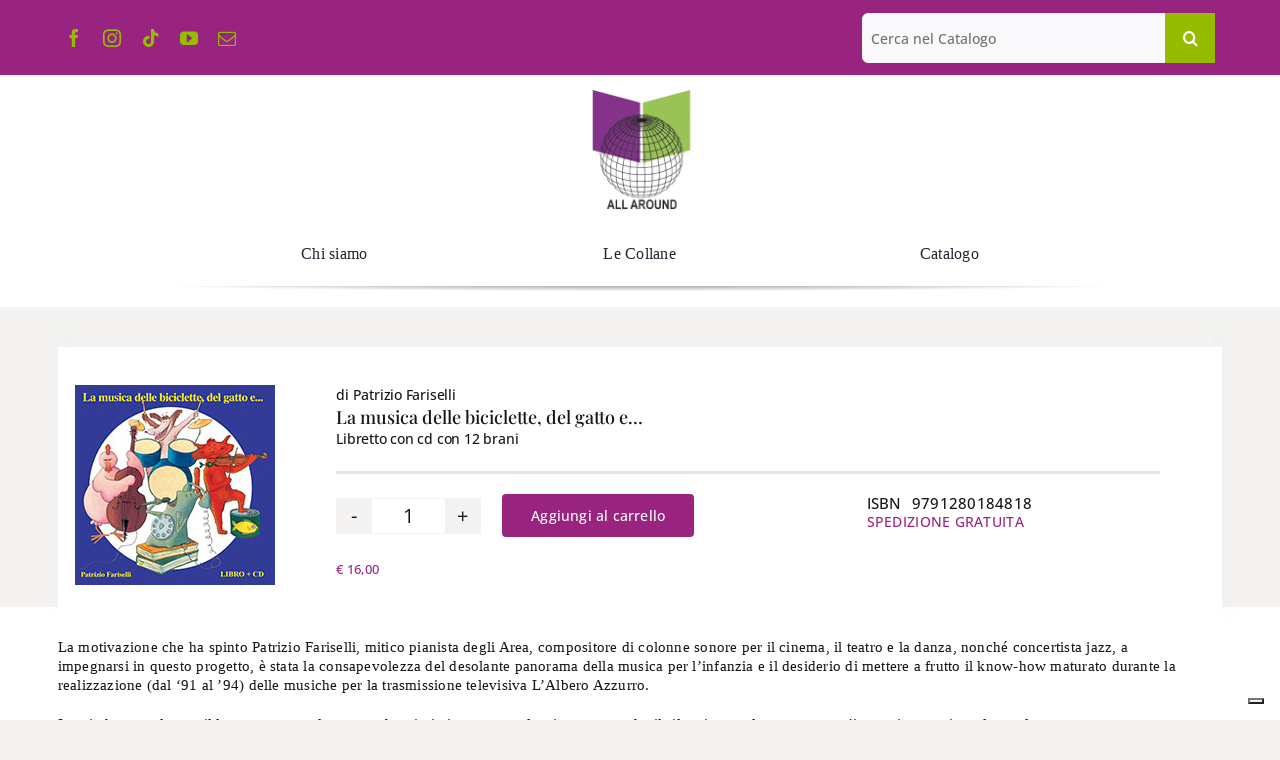

--- FILE ---
content_type: text/html; charset=UTF-8
request_url: https://edizioniallaround.it/prodotto/la-musica-delle-biciclette-del-gatto-e/
body_size: 27534
content:
<!DOCTYPE html>
<html class="avada-html-layout-wide avada-html-header-position-top avada-is-100-percent-template" lang="it-IT" prefix="og: http://ogp.me/ns# fb: http://ogp.me/ns/fb#">
<head>
	<meta http-equiv="X-UA-Compatible" content="IE=edge" />
	<meta http-equiv="Content-Type" content="text/html; charset=utf-8"/>
	<meta name="viewport" content="width=device-width, initial-scale=1" />
				<script type="text/javascript" class="_iub_cs_skip">
				var _iub = _iub || {};
				_iub.csConfiguration = _iub.csConfiguration || {};
				_iub.csConfiguration.siteId = "3493080";
				_iub.csConfiguration.cookiePolicyId = "18517873";
							</script>
			<script class="_iub_cs_skip" src="https://cs.iubenda.com/autoblocking/3493080.js" fetchpriority="low"></script>
			<meta name='robots' content='index, follow, max-image-preview:large, max-snippet:-1, max-video-preview:-1' />
	<style>img:is([sizes="auto" i], [sizes^="auto," i]) { contain-intrinsic-size: 3000px 1500px }</style>
	
	<!-- This site is optimized with the Yoast SEO plugin v25.5 - https://yoast.com/wordpress/plugins/seo/ -->
	<title>La musica delle biciclette, del gatto e... - All Around</title>
	<meta name="description" content="Questo originale lavoro è stato usato già da alcuni insegnanti della scuola materna ed elementare nell’educazione all’ascolto, rivelandosi anche un raro esempio di divertente sussidio didattico." />
	<link rel="canonical" href="https://edizioniallaround.it/prodotto/la-musica-delle-biciclette-del-gatto-e/" />
	<meta property="og:locale" content="it_IT" />
	<meta property="og:type" content="article" />
	<meta property="og:title" content="La musica delle biciclette, del gatto e... - All Around" />
	<meta property="og:description" content="Questo originale lavoro è stato usato già da alcuni insegnanti della scuola materna ed elementare nell’educazione all’ascolto, rivelandosi anche un raro esempio di divertente sussidio didattico." />
	<meta property="og:url" content="https://edizioniallaround.it/prodotto/la-musica-delle-biciclette-del-gatto-e/" />
	<meta property="og:site_name" content="All Around" />
	<meta property="article:publisher" content="https://www.facebook.com/edizioniallaround/" />
	<meta property="article:modified_time" content="2023-05-23T15:59:47+00:00" />
	<meta property="og:image" content="https://edizioniallaround.it/wp-content/uploads/2021/12/CD1_200.jpg" />
	<meta property="og:image:width" content="200" />
	<meta property="og:image:height" content="200" />
	<meta property="og:image:type" content="image/jpeg" />
	<meta name="twitter:card" content="summary_large_image" />
	<meta name="twitter:site" content="@allaround2017" />
	<meta name="twitter:label1" content="Tempo di lettura stimato" />
	<meta name="twitter:data1" content="2 minuti" />
	<script type="application/ld+json" class="yoast-schema-graph">{"@context":"https://schema.org","@graph":[{"@type":"WebPage","@id":"https://edizioniallaround.it/prodotto/la-musica-delle-biciclette-del-gatto-e/","url":"https://edizioniallaround.it/prodotto/la-musica-delle-biciclette-del-gatto-e/","name":"La musica delle biciclette, del gatto e... - All Around","isPartOf":{"@id":"https://edizioniallaround.it/#website"},"primaryImageOfPage":{"@id":"https://edizioniallaround.it/prodotto/la-musica-delle-biciclette-del-gatto-e/#primaryimage"},"image":{"@id":"https://edizioniallaround.it/prodotto/la-musica-delle-biciclette-del-gatto-e/#primaryimage"},"thumbnailUrl":"https://edizioniallaround.it/wp-content/uploads/2021/12/CD1_200.jpg","datePublished":"2021-12-15T10:07:39+00:00","dateModified":"2023-05-23T15:59:47+00:00","description":"Questo originale lavoro è stato usato già da alcuni insegnanti della scuola materna ed elementare nell’educazione all’ascolto, rivelandosi anche un raro esempio di divertente sussidio didattico.","breadcrumb":{"@id":"https://edizioniallaround.it/prodotto/la-musica-delle-biciclette-del-gatto-e/#breadcrumb"},"inLanguage":"it-IT","potentialAction":[{"@type":"ReadAction","target":["https://edizioniallaround.it/prodotto/la-musica-delle-biciclette-del-gatto-e/"]}]},{"@type":"ImageObject","inLanguage":"it-IT","@id":"https://edizioniallaround.it/prodotto/la-musica-delle-biciclette-del-gatto-e/#primaryimage","url":"https://edizioniallaround.it/wp-content/uploads/2021/12/CD1_200.jpg","contentUrl":"https://edizioniallaround.it/wp-content/uploads/2021/12/CD1_200.jpg","width":200,"height":200},{"@type":"BreadcrumbList","@id":"https://edizioniallaround.it/prodotto/la-musica-delle-biciclette-del-gatto-e/#breadcrumb","itemListElement":[{"@type":"ListItem","position":1,"name":"Home","item":"https://edizioniallaround.it/"},{"@type":"ListItem","position":2,"name":"Shop","item":"https://edizioniallaround.it/shop/"},{"@type":"ListItem","position":3,"name":"La musica delle biciclette, del gatto e&#8230;"}]},{"@type":"WebSite","@id":"https://edizioniallaround.it/#website","url":"https://edizioniallaround.it/","name":"All Around","description":"Casa Editrice romana fondata nel 2014","publisher":{"@id":"https://edizioniallaround.it/#organization"},"potentialAction":[{"@type":"SearchAction","target":{"@type":"EntryPoint","urlTemplate":"https://edizioniallaround.it/?s={search_term_string}"},"query-input":{"@type":"PropertyValueSpecification","valueRequired":true,"valueName":"search_term_string"}}],"inLanguage":"it-IT"},{"@type":"Organization","@id":"https://edizioniallaround.it/#organization","name":"All Around","url":"https://edizioniallaround.it/","logo":{"@type":"ImageObject","inLanguage":"it-IT","@id":"https://edizioniallaround.it/#/schema/logo/image/","url":"https://edizioniallaround.it/wp-content/uploads/2017/09/logo-MONDO.jpg","contentUrl":"https://edizioniallaround.it/wp-content/uploads/2017/09/logo-MONDO.jpg","width":100,"height":125,"caption":"All Around"},"image":{"@id":"https://edizioniallaround.it/#/schema/logo/image/"},"sameAs":["https://www.facebook.com/edizioniallaround/","https://x.com/allaround2017","http://edizioni.allaround"]}]}</script>
	<!-- / Yoast SEO plugin. -->


<link rel='dns-prefetch' href='//cdn.iubenda.com' />
<link rel="alternate" type="application/rss+xml" title="All Around &raquo; Feed" href="https://edizioniallaround.it/feed/" />
<link rel="alternate" type="application/rss+xml" title="All Around &raquo; Feed dei commenti" href="https://edizioniallaround.it/comments/feed/" />
								<link rel="icon" href="https://edizioniallaround.it/wp-content/uploads/2023/04/fav-allaround.png" type="image/png" />
		
		
		
				<link rel="alternate" type="application/rss+xml" title="All Around &raquo; La musica delle biciclette, del gatto e&#8230; Feed dei commenti" href="https://edizioniallaround.it/prodotto/la-musica-delle-biciclette-del-gatto-e/feed/" />
					<meta name="description" content="La motivazione che ha spinto Patrizio Fariselli, mitico pianista degli Area, compositore di colonne sonore per il cinema, il teatro e la danza, nonché concertista jazz, a impegnarsi in questo progetto, è stata la consapevolezza del desolante panorama della musica per l’infanzia e il desiderio di mettere a frutto il know-how maturato durante la realizzazione"/>
				
		<meta property="og:locale" content="it_IT"/>
		<meta property="og:type" content="article"/>
		<meta property="og:site_name" content="All Around"/>
		<meta property="og:title" content="La musica delle biciclette, del gatto e... - All Around"/>
				<meta property="og:description" content="La motivazione che ha spinto Patrizio Fariselli, mitico pianista degli Area, compositore di colonne sonore per il cinema, il teatro e la danza, nonché concertista jazz, a impegnarsi in questo progetto, è stata la consapevolezza del desolante panorama della musica per l’infanzia e il desiderio di mettere a frutto il know-how maturato durante la realizzazione"/>
				<meta property="og:url" content="https://edizioniallaround.it/prodotto/la-musica-delle-biciclette-del-gatto-e/"/>
													<meta property="article:modified_time" content="2023-05-23T15:59:47+01:00"/>
											<meta property="og:image" content="https://edizioniallaround.it/wp-content/uploads/2021/12/CD1_200.jpg"/>
		<meta property="og:image:width" content="200"/>
		<meta property="og:image:height" content="200"/>
		<meta property="og:image:type" content="image/jpeg"/>
				<script type="text/javascript">
/* <![CDATA[ */
window._wpemojiSettings = {"baseUrl":"https:\/\/s.w.org\/images\/core\/emoji\/16.0.1\/72x72\/","ext":".png","svgUrl":"https:\/\/s.w.org\/images\/core\/emoji\/16.0.1\/svg\/","svgExt":".svg","source":{"concatemoji":"https:\/\/edizioniallaround.it\/wp-includes\/js\/wp-emoji-release.min.js?ver=6.8.3"}};
/*! This file is auto-generated */
!function(s,n){var o,i,e;function c(e){try{var t={supportTests:e,timestamp:(new Date).valueOf()};sessionStorage.setItem(o,JSON.stringify(t))}catch(e){}}function p(e,t,n){e.clearRect(0,0,e.canvas.width,e.canvas.height),e.fillText(t,0,0);var t=new Uint32Array(e.getImageData(0,0,e.canvas.width,e.canvas.height).data),a=(e.clearRect(0,0,e.canvas.width,e.canvas.height),e.fillText(n,0,0),new Uint32Array(e.getImageData(0,0,e.canvas.width,e.canvas.height).data));return t.every(function(e,t){return e===a[t]})}function u(e,t){e.clearRect(0,0,e.canvas.width,e.canvas.height),e.fillText(t,0,0);for(var n=e.getImageData(16,16,1,1),a=0;a<n.data.length;a++)if(0!==n.data[a])return!1;return!0}function f(e,t,n,a){switch(t){case"flag":return n(e,"\ud83c\udff3\ufe0f\u200d\u26a7\ufe0f","\ud83c\udff3\ufe0f\u200b\u26a7\ufe0f")?!1:!n(e,"\ud83c\udde8\ud83c\uddf6","\ud83c\udde8\u200b\ud83c\uddf6")&&!n(e,"\ud83c\udff4\udb40\udc67\udb40\udc62\udb40\udc65\udb40\udc6e\udb40\udc67\udb40\udc7f","\ud83c\udff4\u200b\udb40\udc67\u200b\udb40\udc62\u200b\udb40\udc65\u200b\udb40\udc6e\u200b\udb40\udc67\u200b\udb40\udc7f");case"emoji":return!a(e,"\ud83e\udedf")}return!1}function g(e,t,n,a){var r="undefined"!=typeof WorkerGlobalScope&&self instanceof WorkerGlobalScope?new OffscreenCanvas(300,150):s.createElement("canvas"),o=r.getContext("2d",{willReadFrequently:!0}),i=(o.textBaseline="top",o.font="600 32px Arial",{});return e.forEach(function(e){i[e]=t(o,e,n,a)}),i}function t(e){var t=s.createElement("script");t.src=e,t.defer=!0,s.head.appendChild(t)}"undefined"!=typeof Promise&&(o="wpEmojiSettingsSupports",i=["flag","emoji"],n.supports={everything:!0,everythingExceptFlag:!0},e=new Promise(function(e){s.addEventListener("DOMContentLoaded",e,{once:!0})}),new Promise(function(t){var n=function(){try{var e=JSON.parse(sessionStorage.getItem(o));if("object"==typeof e&&"number"==typeof e.timestamp&&(new Date).valueOf()<e.timestamp+604800&&"object"==typeof e.supportTests)return e.supportTests}catch(e){}return null}();if(!n){if("undefined"!=typeof Worker&&"undefined"!=typeof OffscreenCanvas&&"undefined"!=typeof URL&&URL.createObjectURL&&"undefined"!=typeof Blob)try{var e="postMessage("+g.toString()+"("+[JSON.stringify(i),f.toString(),p.toString(),u.toString()].join(",")+"));",a=new Blob([e],{type:"text/javascript"}),r=new Worker(URL.createObjectURL(a),{name:"wpTestEmojiSupports"});return void(r.onmessage=function(e){c(n=e.data),r.terminate(),t(n)})}catch(e){}c(n=g(i,f,p,u))}t(n)}).then(function(e){for(var t in e)n.supports[t]=e[t],n.supports.everything=n.supports.everything&&n.supports[t],"flag"!==t&&(n.supports.everythingExceptFlag=n.supports.everythingExceptFlag&&n.supports[t]);n.supports.everythingExceptFlag=n.supports.everythingExceptFlag&&!n.supports.flag,n.DOMReady=!1,n.readyCallback=function(){n.DOMReady=!0}}).then(function(){return e}).then(function(){var e;n.supports.everything||(n.readyCallback(),(e=n.source||{}).concatemoji?t(e.concatemoji):e.wpemoji&&e.twemoji&&(t(e.twemoji),t(e.wpemoji)))}))}((window,document),window._wpemojiSettings);
/* ]]> */
</script>
<style id='wp-emoji-styles-inline-css' type='text/css'>

	img.wp-smiley, img.emoji {
		display: inline !important;
		border: none !important;
		box-shadow: none !important;
		height: 1em !important;
		width: 1em !important;
		margin: 0 0.07em !important;
		vertical-align: -0.1em !important;
		background: none !important;
		padding: 0 !important;
	}
</style>
<link rel='stylesheet' id='wp-block-library-css' href='https://edizioniallaround.it/wp-includes/css/dist/block-library/style.min.css?ver=6.8.3' type='text/css' media='all' />
<style id='wp-block-library-theme-inline-css' type='text/css'>
.wp-block-audio :where(figcaption){color:#555;font-size:13px;text-align:center}.is-dark-theme .wp-block-audio :where(figcaption){color:#ffffffa6}.wp-block-audio{margin:0 0 1em}.wp-block-code{border:1px solid #ccc;border-radius:4px;font-family:Menlo,Consolas,monaco,monospace;padding:.8em 1em}.wp-block-embed :where(figcaption){color:#555;font-size:13px;text-align:center}.is-dark-theme .wp-block-embed :where(figcaption){color:#ffffffa6}.wp-block-embed{margin:0 0 1em}.blocks-gallery-caption{color:#555;font-size:13px;text-align:center}.is-dark-theme .blocks-gallery-caption{color:#ffffffa6}:root :where(.wp-block-image figcaption){color:#555;font-size:13px;text-align:center}.is-dark-theme :root :where(.wp-block-image figcaption){color:#ffffffa6}.wp-block-image{margin:0 0 1em}.wp-block-pullquote{border-bottom:4px solid;border-top:4px solid;color:currentColor;margin-bottom:1.75em}.wp-block-pullquote cite,.wp-block-pullquote footer,.wp-block-pullquote__citation{color:currentColor;font-size:.8125em;font-style:normal;text-transform:uppercase}.wp-block-quote{border-left:.25em solid;margin:0 0 1.75em;padding-left:1em}.wp-block-quote cite,.wp-block-quote footer{color:currentColor;font-size:.8125em;font-style:normal;position:relative}.wp-block-quote:where(.has-text-align-right){border-left:none;border-right:.25em solid;padding-left:0;padding-right:1em}.wp-block-quote:where(.has-text-align-center){border:none;padding-left:0}.wp-block-quote.is-large,.wp-block-quote.is-style-large,.wp-block-quote:where(.is-style-plain){border:none}.wp-block-search .wp-block-search__label{font-weight:700}.wp-block-search__button{border:1px solid #ccc;padding:.375em .625em}:where(.wp-block-group.has-background){padding:1.25em 2.375em}.wp-block-separator.has-css-opacity{opacity:.4}.wp-block-separator{border:none;border-bottom:2px solid;margin-left:auto;margin-right:auto}.wp-block-separator.has-alpha-channel-opacity{opacity:1}.wp-block-separator:not(.is-style-wide):not(.is-style-dots){width:100px}.wp-block-separator.has-background:not(.is-style-dots){border-bottom:none;height:1px}.wp-block-separator.has-background:not(.is-style-wide):not(.is-style-dots){height:2px}.wp-block-table{margin:0 0 1em}.wp-block-table td,.wp-block-table th{word-break:normal}.wp-block-table :where(figcaption){color:#555;font-size:13px;text-align:center}.is-dark-theme .wp-block-table :where(figcaption){color:#ffffffa6}.wp-block-video :where(figcaption){color:#555;font-size:13px;text-align:center}.is-dark-theme .wp-block-video :where(figcaption){color:#ffffffa6}.wp-block-video{margin:0 0 1em}:root :where(.wp-block-template-part.has-background){margin-bottom:0;margin-top:0;padding:1.25em 2.375em}
</style>
<style id='classic-theme-styles-inline-css' type='text/css'>
/*! This file is auto-generated */
.wp-block-button__link{color:#fff;background-color:#32373c;border-radius:9999px;box-shadow:none;text-decoration:none;padding:calc(.667em + 2px) calc(1.333em + 2px);font-size:1.125em}.wp-block-file__button{background:#32373c;color:#fff;text-decoration:none}
</style>
<style id='global-styles-inline-css' type='text/css'>
:root{--wp--preset--aspect-ratio--square: 1;--wp--preset--aspect-ratio--4-3: 4/3;--wp--preset--aspect-ratio--3-4: 3/4;--wp--preset--aspect-ratio--3-2: 3/2;--wp--preset--aspect-ratio--2-3: 2/3;--wp--preset--aspect-ratio--16-9: 16/9;--wp--preset--aspect-ratio--9-16: 9/16;--wp--preset--color--black: #000000;--wp--preset--color--cyan-bluish-gray: #abb8c3;--wp--preset--color--white: #ffffff;--wp--preset--color--pale-pink: #f78da7;--wp--preset--color--vivid-red: #cf2e2e;--wp--preset--color--luminous-vivid-orange: #ff6900;--wp--preset--color--luminous-vivid-amber: #fcb900;--wp--preset--color--light-green-cyan: #7bdcb5;--wp--preset--color--vivid-green-cyan: #00d084;--wp--preset--color--pale-cyan-blue: #8ed1fc;--wp--preset--color--vivid-cyan-blue: #0693e3;--wp--preset--color--vivid-purple: #9b51e0;--wp--preset--color--awb-color-1: #ffffff;--wp--preset--color--awb-color-2: #f9f9fb;--wp--preset--color--awb-color-3: #f4f3f1;--wp--preset--color--awb-color-4: #97bb01;--wp--preset--color--awb-color-5: #99247f;--wp--preset--color--awb-color-6: #707070;--wp--preset--color--awb-color-7: #212326;--wp--preset--color--awb-color-8: #141617;--wp--preset--color--awb-color-custom-1: #0013e5;--wp--preset--gradient--vivid-cyan-blue-to-vivid-purple: linear-gradient(135deg,rgba(6,147,227,1) 0%,rgb(155,81,224) 100%);--wp--preset--gradient--light-green-cyan-to-vivid-green-cyan: linear-gradient(135deg,rgb(122,220,180) 0%,rgb(0,208,130) 100%);--wp--preset--gradient--luminous-vivid-amber-to-luminous-vivid-orange: linear-gradient(135deg,rgba(252,185,0,1) 0%,rgba(255,105,0,1) 100%);--wp--preset--gradient--luminous-vivid-orange-to-vivid-red: linear-gradient(135deg,rgba(255,105,0,1) 0%,rgb(207,46,46) 100%);--wp--preset--gradient--very-light-gray-to-cyan-bluish-gray: linear-gradient(135deg,rgb(238,238,238) 0%,rgb(169,184,195) 100%);--wp--preset--gradient--cool-to-warm-spectrum: linear-gradient(135deg,rgb(74,234,220) 0%,rgb(151,120,209) 20%,rgb(207,42,186) 40%,rgb(238,44,130) 60%,rgb(251,105,98) 80%,rgb(254,248,76) 100%);--wp--preset--gradient--blush-light-purple: linear-gradient(135deg,rgb(255,206,236) 0%,rgb(152,150,240) 100%);--wp--preset--gradient--blush-bordeaux: linear-gradient(135deg,rgb(254,205,165) 0%,rgb(254,45,45) 50%,rgb(107,0,62) 100%);--wp--preset--gradient--luminous-dusk: linear-gradient(135deg,rgb(255,203,112) 0%,rgb(199,81,192) 50%,rgb(65,88,208) 100%);--wp--preset--gradient--pale-ocean: linear-gradient(135deg,rgb(255,245,203) 0%,rgb(182,227,212) 50%,rgb(51,167,181) 100%);--wp--preset--gradient--electric-grass: linear-gradient(135deg,rgb(202,248,128) 0%,rgb(113,206,126) 100%);--wp--preset--gradient--midnight: linear-gradient(135deg,rgb(2,3,129) 0%,rgb(40,116,252) 100%);--wp--preset--font-size--small: 13.5px;--wp--preset--font-size--medium: 20px;--wp--preset--font-size--large: 27px;--wp--preset--font-size--x-large: 42px;--wp--preset--font-size--normal: 18px;--wp--preset--font-size--xlarge: 36px;--wp--preset--font-size--huge: 54px;--wp--preset--spacing--20: 0.44rem;--wp--preset--spacing--30: 0.67rem;--wp--preset--spacing--40: 1rem;--wp--preset--spacing--50: 1.5rem;--wp--preset--spacing--60: 2.25rem;--wp--preset--spacing--70: 3.38rem;--wp--preset--spacing--80: 5.06rem;--wp--preset--shadow--natural: 6px 6px 9px rgba(0, 0, 0, 0.2);--wp--preset--shadow--deep: 12px 12px 50px rgba(0, 0, 0, 0.4);--wp--preset--shadow--sharp: 6px 6px 0px rgba(0, 0, 0, 0.2);--wp--preset--shadow--outlined: 6px 6px 0px -3px rgba(255, 255, 255, 1), 6px 6px rgba(0, 0, 0, 1);--wp--preset--shadow--crisp: 6px 6px 0px rgba(0, 0, 0, 1);}:where(.is-layout-flex){gap: 0.5em;}:where(.is-layout-grid){gap: 0.5em;}body .is-layout-flex{display: flex;}.is-layout-flex{flex-wrap: wrap;align-items: center;}.is-layout-flex > :is(*, div){margin: 0;}body .is-layout-grid{display: grid;}.is-layout-grid > :is(*, div){margin: 0;}:where(.wp-block-columns.is-layout-flex){gap: 2em;}:where(.wp-block-columns.is-layout-grid){gap: 2em;}:where(.wp-block-post-template.is-layout-flex){gap: 1.25em;}:where(.wp-block-post-template.is-layout-grid){gap: 1.25em;}.has-black-color{color: var(--wp--preset--color--black) !important;}.has-cyan-bluish-gray-color{color: var(--wp--preset--color--cyan-bluish-gray) !important;}.has-white-color{color: var(--wp--preset--color--white) !important;}.has-pale-pink-color{color: var(--wp--preset--color--pale-pink) !important;}.has-vivid-red-color{color: var(--wp--preset--color--vivid-red) !important;}.has-luminous-vivid-orange-color{color: var(--wp--preset--color--luminous-vivid-orange) !important;}.has-luminous-vivid-amber-color{color: var(--wp--preset--color--luminous-vivid-amber) !important;}.has-light-green-cyan-color{color: var(--wp--preset--color--light-green-cyan) !important;}.has-vivid-green-cyan-color{color: var(--wp--preset--color--vivid-green-cyan) !important;}.has-pale-cyan-blue-color{color: var(--wp--preset--color--pale-cyan-blue) !important;}.has-vivid-cyan-blue-color{color: var(--wp--preset--color--vivid-cyan-blue) !important;}.has-vivid-purple-color{color: var(--wp--preset--color--vivid-purple) !important;}.has-black-background-color{background-color: var(--wp--preset--color--black) !important;}.has-cyan-bluish-gray-background-color{background-color: var(--wp--preset--color--cyan-bluish-gray) !important;}.has-white-background-color{background-color: var(--wp--preset--color--white) !important;}.has-pale-pink-background-color{background-color: var(--wp--preset--color--pale-pink) !important;}.has-vivid-red-background-color{background-color: var(--wp--preset--color--vivid-red) !important;}.has-luminous-vivid-orange-background-color{background-color: var(--wp--preset--color--luminous-vivid-orange) !important;}.has-luminous-vivid-amber-background-color{background-color: var(--wp--preset--color--luminous-vivid-amber) !important;}.has-light-green-cyan-background-color{background-color: var(--wp--preset--color--light-green-cyan) !important;}.has-vivid-green-cyan-background-color{background-color: var(--wp--preset--color--vivid-green-cyan) !important;}.has-pale-cyan-blue-background-color{background-color: var(--wp--preset--color--pale-cyan-blue) !important;}.has-vivid-cyan-blue-background-color{background-color: var(--wp--preset--color--vivid-cyan-blue) !important;}.has-vivid-purple-background-color{background-color: var(--wp--preset--color--vivid-purple) !important;}.has-black-border-color{border-color: var(--wp--preset--color--black) !important;}.has-cyan-bluish-gray-border-color{border-color: var(--wp--preset--color--cyan-bluish-gray) !important;}.has-white-border-color{border-color: var(--wp--preset--color--white) !important;}.has-pale-pink-border-color{border-color: var(--wp--preset--color--pale-pink) !important;}.has-vivid-red-border-color{border-color: var(--wp--preset--color--vivid-red) !important;}.has-luminous-vivid-orange-border-color{border-color: var(--wp--preset--color--luminous-vivid-orange) !important;}.has-luminous-vivid-amber-border-color{border-color: var(--wp--preset--color--luminous-vivid-amber) !important;}.has-light-green-cyan-border-color{border-color: var(--wp--preset--color--light-green-cyan) !important;}.has-vivid-green-cyan-border-color{border-color: var(--wp--preset--color--vivid-green-cyan) !important;}.has-pale-cyan-blue-border-color{border-color: var(--wp--preset--color--pale-cyan-blue) !important;}.has-vivid-cyan-blue-border-color{border-color: var(--wp--preset--color--vivid-cyan-blue) !important;}.has-vivid-purple-border-color{border-color: var(--wp--preset--color--vivid-purple) !important;}.has-vivid-cyan-blue-to-vivid-purple-gradient-background{background: var(--wp--preset--gradient--vivid-cyan-blue-to-vivid-purple) !important;}.has-light-green-cyan-to-vivid-green-cyan-gradient-background{background: var(--wp--preset--gradient--light-green-cyan-to-vivid-green-cyan) !important;}.has-luminous-vivid-amber-to-luminous-vivid-orange-gradient-background{background: var(--wp--preset--gradient--luminous-vivid-amber-to-luminous-vivid-orange) !important;}.has-luminous-vivid-orange-to-vivid-red-gradient-background{background: var(--wp--preset--gradient--luminous-vivid-orange-to-vivid-red) !important;}.has-very-light-gray-to-cyan-bluish-gray-gradient-background{background: var(--wp--preset--gradient--very-light-gray-to-cyan-bluish-gray) !important;}.has-cool-to-warm-spectrum-gradient-background{background: var(--wp--preset--gradient--cool-to-warm-spectrum) !important;}.has-blush-light-purple-gradient-background{background: var(--wp--preset--gradient--blush-light-purple) !important;}.has-blush-bordeaux-gradient-background{background: var(--wp--preset--gradient--blush-bordeaux) !important;}.has-luminous-dusk-gradient-background{background: var(--wp--preset--gradient--luminous-dusk) !important;}.has-pale-ocean-gradient-background{background: var(--wp--preset--gradient--pale-ocean) !important;}.has-electric-grass-gradient-background{background: var(--wp--preset--gradient--electric-grass) !important;}.has-midnight-gradient-background{background: var(--wp--preset--gradient--midnight) !important;}.has-small-font-size{font-size: var(--wp--preset--font-size--small) !important;}.has-medium-font-size{font-size: var(--wp--preset--font-size--medium) !important;}.has-large-font-size{font-size: var(--wp--preset--font-size--large) !important;}.has-x-large-font-size{font-size: var(--wp--preset--font-size--x-large) !important;}
:where(.wp-block-post-template.is-layout-flex){gap: 1.25em;}:where(.wp-block-post-template.is-layout-grid){gap: 1.25em;}
:where(.wp-block-columns.is-layout-flex){gap: 2em;}:where(.wp-block-columns.is-layout-grid){gap: 2em;}
:root :where(.wp-block-pullquote){font-size: 1.5em;line-height: 1.6;}
</style>
<link rel='stylesheet' id='social-widget-css' href='https://edizioniallaround.it/wp-content/plugins/social-media-widget/social_widget.css?ver=6.8.3' type='text/css' media='all' />
<link rel='stylesheet' id='photoswipe-css' href='https://edizioniallaround.it/wp-content/plugins/woocommerce/assets/css/photoswipe/photoswipe.min.css?ver=10.0.5' type='text/css' media='all' />
<link rel='stylesheet' id='photoswipe-default-skin-css' href='https://edizioniallaround.it/wp-content/plugins/woocommerce/assets/css/photoswipe/default-skin/default-skin.min.css?ver=10.0.5' type='text/css' media='all' />
<style id='woocommerce-inline-inline-css' type='text/css'>
.woocommerce form .form-row .required { visibility: visible; }
</style>
<link rel='stylesheet' id='wt-smart-coupon-for-woo-css' href='https://edizioniallaround.it/wp-content/plugins/wt-smart-coupons-for-woocommerce/public/css/wt-smart-coupon-public.css?ver=2.2.0' type='text/css' media='all' />
<link rel='stylesheet' id='gateway-css' href='https://edizioniallaround.it/wp-content/plugins/woocommerce-paypal-payments/modules/ppcp-button/assets/css/gateway.css?ver=3.0.7' type='text/css' media='all' />
<link rel='stylesheet' id='brands-styles-css' href='https://edizioniallaround.it/wp-content/plugins/woocommerce/assets/css/brands.css?ver=10.0.5' type='text/css' media='all' />
<link rel='stylesheet' id='child-style-css' href='https://edizioniallaround.it/wp-content/themes/Avada-Child-Theme/style.css?ver=6.8.3' type='text/css' media='all' />
<link rel='stylesheet' id='fusion-dynamic-css-css' href='https://edizioniallaround.it/wp-content/uploads/fusion-styles/25865e2e627b4ec157d0c727c5319dcc.min.css?ver=3.14.2' type='text/css' media='all' />
<!--n2css--><!--n2js-->
<script  type="text/javascript" class=" _iub_cs_skip" type="text/javascript" id="iubenda-head-inline-scripts-0">
/* <![CDATA[ */

var _iub = _iub || [];
_iub.csConfiguration = {"askConsentAtCookiePolicyUpdate":true,"floatingPreferencesButtonDisplay":"bottom-right","perPurposeConsent":true,"siteId":3493080,"whitelabel":false,"cookiePolicyId":18517873,"lang":"it", "banner":{ "acceptButtonDisplay":true,"closeButtonRejects":true,"customizeButtonDisplay":true,"explicitWithdrawal":true,"listPurposes":true,"position":"float-top-center","showTitle":false }};
/* ]]> */
</script>
<script  type="text/javascript" charset="UTF-8" async="" class=" _iub_cs_skip" type="text/javascript" src="//cdn.iubenda.com/cs/iubenda_cs.js?ver=3.12.5" id="iubenda-head-scripts-1-js"></script>
<script type="text/javascript" src="https://edizioniallaround.it/wp-includes/js/jquery/jquery.min.js?ver=3.7.1" id="jquery-core-js"></script>
<script type="text/javascript" src="https://edizioniallaround.it/wp-includes/js/jquery/jquery-migrate.min.js?ver=3.4.1" id="jquery-migrate-js"></script>
<script type="text/javascript" src="https://edizioniallaround.it/wp-content/plugins/woocommerce/assets/js/jquery-blockui/jquery.blockUI.min.js?ver=2.7.0-wc.10.0.5" id="jquery-blockui-js" defer="defer" data-wp-strategy="defer"></script>
<script type="text/javascript" id="wc-add-to-cart-js-extra">
/* <![CDATA[ */
var wc_add_to_cart_params = {"ajax_url":"\/wp-admin\/admin-ajax.php","wc_ajax_url":"\/?wc-ajax=%%endpoint%%","i18n_view_cart":"Visualizza carrello","cart_url":"https:\/\/edizioniallaround.it\/cart\/","is_cart":"","cart_redirect_after_add":"yes"};
/* ]]> */
</script>
<script type="text/javascript" src="https://edizioniallaround.it/wp-content/plugins/woocommerce/assets/js/frontend/add-to-cart.min.js?ver=10.0.5" id="wc-add-to-cart-js" defer="defer" data-wp-strategy="defer"></script>
<script type="text/javascript" src="https://edizioniallaround.it/wp-content/plugins/woocommerce/assets/js/photoswipe/photoswipe.min.js?ver=4.1.1-wc.10.0.5" id="photoswipe-js" defer="defer" data-wp-strategy="defer"></script>
<script type="text/javascript" src="https://edizioniallaround.it/wp-content/plugins/woocommerce/assets/js/photoswipe/photoswipe-ui-default.min.js?ver=4.1.1-wc.10.0.5" id="photoswipe-ui-default-js" defer="defer" data-wp-strategy="defer"></script>
<script type="text/javascript" id="wc-single-product-js-extra">
/* <![CDATA[ */
var wc_single_product_params = {"i18n_required_rating_text":"Seleziona una valutazione","i18n_rating_options":["1 stella su 5","2 stelle su 5","3 stelle su 5","4 stelle su 5","5 stelle su 5"],"i18n_product_gallery_trigger_text":"Visualizza la galleria di immagini a schermo intero","review_rating_required":"yes","flexslider":{"rtl":false,"animation":"slide","smoothHeight":true,"directionNav":true,"controlNav":"thumbnails","slideshow":false,"animationSpeed":500,"animationLoop":false,"allowOneSlide":false,"prevText":"<i class=\"awb-icon-angle-left\"><\/i>","nextText":"<i class=\"awb-icon-angle-right\"><\/i>"},"zoom_enabled":"","zoom_options":[],"photoswipe_enabled":"1","photoswipe_options":{"shareEl":false,"closeOnScroll":false,"history":false,"hideAnimationDuration":0,"showAnimationDuration":0},"flexslider_enabled":"1"};
/* ]]> */
</script>
<script type="text/javascript" src="https://edizioniallaround.it/wp-content/plugins/woocommerce/assets/js/frontend/single-product.min.js?ver=10.0.5" id="wc-single-product-js" defer="defer" data-wp-strategy="defer"></script>
<script type="text/javascript" src="https://edizioniallaround.it/wp-content/plugins/woocommerce/assets/js/js-cookie/js.cookie.min.js?ver=2.1.4-wc.10.0.5" id="js-cookie-js" defer="defer" data-wp-strategy="defer"></script>
<script type="text/javascript" id="woocommerce-js-extra">
/* <![CDATA[ */
var woocommerce_params = {"ajax_url":"\/wp-admin\/admin-ajax.php","wc_ajax_url":"\/?wc-ajax=%%endpoint%%","i18n_password_show":"Mostra password","i18n_password_hide":"Nascondi password"};
/* ]]> */
</script>
<script type="text/javascript" src="https://edizioniallaround.it/wp-content/plugins/woocommerce/assets/js/frontend/woocommerce.min.js?ver=10.0.5" id="woocommerce-js" defer="defer" data-wp-strategy="defer"></script>
<script type="text/javascript" id="wt-smart-coupon-for-woo-js-extra">
/* <![CDATA[ */
var WTSmartCouponOBJ = {"ajaxurl":"https:\/\/edizioniallaround.it\/wp-admin\/admin-ajax.php","wc_ajax_url":"https:\/\/edizioniallaround.it\/?wc-ajax=","nonces":{"public":"ef772bf1f1","apply_coupon":"408ba53cba"},"labels":{"please_wait":"Attendi...","choose_variation":"Scegli una variante","error":"Errore! "},"shipping_method":[],"payment_method":"","is_cart":""};
/* ]]> */
</script>
<script type="text/javascript" src="https://edizioniallaround.it/wp-content/plugins/wt-smart-coupons-for-woocommerce/public/js/wt-smart-coupon-public.js?ver=2.2.0" id="wt-smart-coupon-for-woo-js"></script>
<link rel="https://api.w.org/" href="https://edizioniallaround.it/wp-json/" /><link rel="alternate" title="JSON" type="application/json" href="https://edizioniallaround.it/wp-json/wp/v2/product/4514" /><link rel="EditURI" type="application/rsd+xml" title="RSD" href="https://edizioniallaround.it/xmlrpc.php?rsd" />
<meta name="generator" content="WordPress 6.8.3" />
<meta name="generator" content="WooCommerce 10.0.5" />
<link rel='shortlink' href='https://edizioniallaround.it/?p=4514' />
<link rel="alternate" title="oEmbed (JSON)" type="application/json+oembed" href="https://edizioniallaround.it/wp-json/oembed/1.0/embed?url=https%3A%2F%2Fedizioniallaround.it%2Fprodotto%2Fla-musica-delle-biciclette-del-gatto-e%2F" />
<link rel="alternate" title="oEmbed (XML)" type="text/xml+oembed" href="https://edizioniallaround.it/wp-json/oembed/1.0/embed?url=https%3A%2F%2Fedizioniallaround.it%2Fprodotto%2Fla-musica-delle-biciclette-del-gatto-e%2F&#038;format=xml" />
<style>/* CSS added by WP Meta and Date Remover*/.entry-meta {display:none !important;}
	.home .entry-meta { display: none; }
	.entry-footer {display:none !important;}
	.home .entry-footer { display: none; }</style><link rel="preload" href="https://edizioniallaround.it/wp-content/themes/Avada/includes/lib/assets/fonts/icomoon/awb-icons.woff" as="font" type="font/woff" crossorigin><link rel="preload" href="//edizioniallaround.it/wp-content/themes/Avada/includes/lib/assets/fonts/fontawesome/webfonts/fa-brands-400.woff2" as="font" type="font/woff2" crossorigin><link rel="preload" href="//edizioniallaround.it/wp-content/themes/Avada/includes/lib/assets/fonts/fontawesome/webfonts/fa-regular-400.woff2" as="font" type="font/woff2" crossorigin><link rel="preload" href="//edizioniallaround.it/wp-content/themes/Avada/includes/lib/assets/fonts/fontawesome/webfonts/fa-solid-900.woff2" as="font" type="font/woff2" crossorigin><style type="text/css" id="css-fb-visibility">@media screen and (max-width: 640px){.fusion-no-small-visibility{display:none !important;}body .sm-text-align-center{text-align:center !important;}body .sm-text-align-left{text-align:left !important;}body .sm-text-align-right{text-align:right !important;}body .sm-flex-align-center{justify-content:center !important;}body .sm-flex-align-flex-start{justify-content:flex-start !important;}body .sm-flex-align-flex-end{justify-content:flex-end !important;}body .sm-mx-auto{margin-left:auto !important;margin-right:auto !important;}body .sm-ml-auto{margin-left:auto !important;}body .sm-mr-auto{margin-right:auto !important;}body .fusion-absolute-position-small{position:absolute;top:auto;width:100%;}.awb-sticky.awb-sticky-small{ position: sticky; top: var(--awb-sticky-offset,0); }}@media screen and (min-width: 641px) and (max-width: 1024px){.fusion-no-medium-visibility{display:none !important;}body .md-text-align-center{text-align:center !important;}body .md-text-align-left{text-align:left !important;}body .md-text-align-right{text-align:right !important;}body .md-flex-align-center{justify-content:center !important;}body .md-flex-align-flex-start{justify-content:flex-start !important;}body .md-flex-align-flex-end{justify-content:flex-end !important;}body .md-mx-auto{margin-left:auto !important;margin-right:auto !important;}body .md-ml-auto{margin-left:auto !important;}body .md-mr-auto{margin-right:auto !important;}body .fusion-absolute-position-medium{position:absolute;top:auto;width:100%;}.awb-sticky.awb-sticky-medium{ position: sticky; top: var(--awb-sticky-offset,0); }}@media screen and (min-width: 1025px){.fusion-no-large-visibility{display:none !important;}body .lg-text-align-center{text-align:center !important;}body .lg-text-align-left{text-align:left !important;}body .lg-text-align-right{text-align:right !important;}body .lg-flex-align-center{justify-content:center !important;}body .lg-flex-align-flex-start{justify-content:flex-start !important;}body .lg-flex-align-flex-end{justify-content:flex-end !important;}body .lg-mx-auto{margin-left:auto !important;margin-right:auto !important;}body .lg-ml-auto{margin-left:auto !important;}body .lg-mr-auto{margin-right:auto !important;}body .fusion-absolute-position-large{position:absolute;top:auto;width:100%;}.awb-sticky.awb-sticky-large{ position: sticky; top: var(--awb-sticky-offset,0); }}</style>	<noscript><style>.woocommerce-product-gallery{ opacity: 1 !important; }</style></noscript>
			<script type="text/javascript">
			var doc = document.documentElement;
			doc.setAttribute( 'data-useragent', navigator.userAgent );
		</script>
		<style type="text/css" id="fusion-builder-template-header-css">input.fusion-search-submit.searchsubmit {
    background: #97bb01!important;
}</style>
	<meta name="google-site-verification" content="kFjSiMYzMQkcFsFOV7Jvd8G5VgRS1IlZhoC1N5oz9ig" />
<script>

</script></head>

<body class="wp-singular product-template-default single single-product postid-4514 wp-theme-Avada wp-child-theme-Avada-Child-Theme theme-Avada woocommerce woocommerce-page woocommerce-no-js fusion-image-hovers fusion-pagination-sizing fusion-button_type-flat fusion-button_span-no fusion-button_gradient-linear avada-image-rollover-circle-yes avada-image-rollover-no fusion-body ltr fusion-sticky-header no-tablet-sticky-header no-mobile-sticky-header no-mobile-slidingbar no-mobile-totop avada-has-rev-slider-styles fusion-disable-outline fusion-sub-menu-fade mobile-logo-pos-left layout-wide-mode avada-has-boxed-modal-shadow-none layout-scroll-offset-full avada-has-zero-margin-offset-top fusion-top-header menu-text-align-center fusion-woo-product-design-classic fusion-woo-shop-page-columns-3 fusion-woo-related-columns-3 fusion-woo-archive-page-columns-3 fusion-woocommerce-equal-heights avada-has-woo-gallery-disabled woo-sale-badge-circle woo-outofstock-badge-top_bar mobile-menu-design-classic fusion-show-pagination-text fusion-header-layout-v1 avada-responsive avada-footer-fx-none avada-menu-highlight-style-bar fusion-search-form-clean fusion-main-menu-search-overlay fusion-avatar-circle avada-dropdown-styles avada-blog-layout-large avada-blog-archive-layout-large avada-header-shadow-no avada-menu-icon-position-left avada-has-megamenu-shadow avada-has-mobile-menu-search avada-has-main-nav-search-icon avada-has-breadcrumb-mobile-hidden avada-has-titlebar-hide avada-header-border-color-full-transparent avada-has-pagination-width_height avada-flyout-menu-direction-fade avada-ec-views-v1 awb-link-decoration" data-awb-post-id="4514">
		<a class="skip-link screen-reader-text" href="#content">Salta al contenuto</a>

	<div id="boxed-wrapper">
		
		<div id="wrapper" class="fusion-wrapper">
			<div id="home" style="position:relative;top:-1px;"></div>
												<div class="fusion-tb-header"><div class="fusion-fullwidth fullwidth-box fusion-builder-row-1 fusion-flex-container has-pattern-background has-mask-background nonhundred-percent-fullwidth non-hundred-percent-height-scrolling" style="--awb-border-radius-top-left:0px;--awb-border-radius-top-right:0px;--awb-border-radius-bottom-right:0px;--awb-border-radius-bottom-left:0px;--awb-min-height:75px;--awb-background-color:var(--awb-color5);--awb-flex-wrap:wrap;" ><div class="fusion-builder-row fusion-row fusion-flex-align-items-flex-start fusion-flex-content-wrap" style="max-width:1196px;margin-left: calc(-4% / 2 );margin-right: calc(-4% / 2 );"><div class="fusion-layout-column fusion_builder_column fusion-builder-column-0 fusion_builder_column_1_3 1_3 fusion-flex-column fusion-flex-align-self-stretch" style="--awb-bg-size:cover;--awb-width-large:33.333333333333%;--awb-margin-top-large:0px;--awb-spacing-right-large:5.76%;--awb-margin-bottom-large:0px;--awb-spacing-left-large:5.76%;--awb-width-medium:33.333333333333%;--awb-order-medium:0;--awb-spacing-right-medium:5.76%;--awb-spacing-left-medium:5.76%;--awb-width-small:100%;--awb-order-small:0;--awb-spacing-right-small:1.92%;--awb-spacing-left-small:1.92%;"><div class="fusion-column-wrapper fusion-column-has-shadow fusion-flex-justify-content-center fusion-content-layout-column"><div class="fusion-social-links fusion-social-links-1" style="--awb-margin-top:0px;--awb-margin-right:0px;--awb-margin-bottom:0px;--awb-margin-left:0px;--awb-box-border-top:0px;--awb-box-border-right:0px;--awb-box-border-bottom:0px;--awb-box-border-left:0px;--awb-icon-colors-hover:var(--awb-color4);--awb-box-colors-hover:var(--awb-color1);--awb-box-border-color:var(--awb-color3);--awb-box-border-color-hover:var(--awb-color4);"><div class="fusion-social-networks color-type-custom"><div class="fusion-social-networks-wrapper"><a class="fusion-social-network-icon fusion-tooltip fusion-facebook awb-icon-facebook" style="color:var(--awb-color4);font-size:18px;" data-placement="top" data-title="Facebook" data-toggle="tooltip" title="Facebook" aria-label="facebook" target="_blank" rel="noopener noreferrer" href="https://www.facebook.com/edizioniallaround/"></a><a class="fusion-social-network-icon fusion-tooltip fusion-instagram awb-icon-instagram" style="color:var(--awb-color4);font-size:18px;" data-placement="top" data-title="Instagram" data-toggle="tooltip" title="Instagram" aria-label="instagram" target="_blank" rel="noopener noreferrer" href="https://www.instagram.com/edizioni.allaround/"></a><a class="fusion-social-network-icon fusion-tooltip fusion-tiktok awb-icon-tiktok" style="color:var(--awb-color4);font-size:18px;" data-placement="top" data-title="Tiktok" data-toggle="tooltip" title="Tiktok" aria-label="tiktok" target="_blank" rel="noopener noreferrer" href="https://www.tiktok.com/tag/edizioniallaround"></a><a class="fusion-social-network-icon fusion-tooltip fusion-youtube awb-icon-youtube" style="color:var(--awb-color4);font-size:18px;" data-placement="top" data-title="YouTube" data-toggle="tooltip" title="YouTube" aria-label="youtube" target="_blank" rel="noopener noreferrer" href="https://www.youtube.com/@edizioniallaround3090"></a><a class="fusion-social-network-icon fusion-tooltip fusion-mail awb-icon-mail" style="color:var(--awb-color4);font-size:18px;" data-placement="top" data-title="Email" data-toggle="tooltip" title="Email" aria-label="mail" target="_blank" rel="noopener noreferrer" href="mailto:&#114;e&#100;&#097;&#122;io&#110;e&#064;e&#100;i&#122;&#105;&#111;&#110;ia&#108;&#108;aro&#117;&#110;d&#046;i&#116;"></a></div></div></div></div></div><div class="fusion-layout-column fusion_builder_column fusion-builder-column-1 fusion_builder_column_1_3 1_3 fusion-flex-column fusion-flex-align-self-stretch" style="--awb-bg-size:cover;--awb-width-large:33.333333333333%;--awb-margin-top-large:0px;--awb-spacing-right-large:5.76%;--awb-margin-bottom-large:0px;--awb-spacing-left-large:5.76%;--awb-width-medium:33.333333333333%;--awb-order-medium:0;--awb-spacing-right-medium:5.76%;--awb-spacing-left-medium:5.76%;--awb-width-small:100%;--awb-order-small:0;--awb-spacing-right-small:1.92%;--awb-spacing-left-small:1.92%;"><div class="fusion-column-wrapper fusion-column-has-shadow fusion-flex-justify-content-center fusion-content-layout-column"><div class="fusion-text fusion-text-1"></div></div></div><div class="fusion-layout-column fusion_builder_column fusion-builder-column-2 fusion_builder_column_1_3 1_3 fusion-flex-column fusion-flex-align-self-stretch" style="--awb-bg-size:cover;--awb-width-large:33.333333333333%;--awb-margin-top-large:0px;--awb-spacing-right-large:5.76%;--awb-margin-bottom-large:0px;--awb-spacing-left-large:5.76%;--awb-width-medium:33.333333333333%;--awb-order-medium:0;--awb-spacing-right-medium:5.76%;--awb-spacing-left-medium:5.76%;--awb-width-small:100%;--awb-order-small:0;--awb-spacing-right-small:1.92%;--awb-spacing-left-small:1.92%;"><div class="fusion-column-wrapper fusion-column-has-shadow fusion-flex-justify-content-center fusion-content-layout-column"><div class="fusion-search-element fusion-search-element-1 fusion-search-form-clean" style="--awb-text-color:var(--awb-color6);--awb-bg-color:var(--awb-color2);">		<form role="search" class="searchform fusion-search-form  fusion-search-form-clean" method="get" action="https://edizioniallaround.it/">
			<div class="fusion-search-form-content">

				
				<div class="fusion-search-field search-field">
					<label><span class="screen-reader-text">Cerca per:</span>
													<input type="search" value="" name="s" class="s" placeholder="Cerca nel Catalogo" required aria-required="true" aria-label="Cerca nel Catalogo"/>
											</label>
				</div>
				<div class="fusion-search-button search-button">
					<input type="submit" class="fusion-search-submit searchsubmit" aria-label="Cerca" value="&#xf002;" />
									</div>

				<input type="hidden" name="post_type[]" value="any" /><input type="hidden" name="search_limit_to_post_titles" value="1" /><input type="hidden" name="add_woo_product_skus" value="0" /><input type="hidden" name="fs" value="1" /><input type="hidden" value="product" name="post_type" />
			</div>


			
		</form>
		</div></div></div></div></div><div class="fusion-fullwidth fullwidth-box fusion-builder-row-2 fusion-flex-container has-pattern-background has-mask-background nonhundred-percent-fullwidth non-hundred-percent-height-scrolling fusion-custom-z-index" style="--awb-border-radius-top-left:0px;--awb-border-radius-top-right:0px;--awb-border-radius-bottom-right:0px;--awb-border-radius-bottom-left:0px;--awb-z-index:99999;--awb-padding-top:12px;--awb-flex-wrap:wrap;" ><div class="fusion-builder-row fusion-row fusion-flex-align-items-flex-start fusion-flex-content-wrap" style="max-width:1196px;margin-left: calc(-4% / 2 );margin-right: calc(-4% / 2 );"><div class="fusion-layout-column fusion_builder_column fusion-builder-column-3 fusion_builder_column_1_1 1_1 fusion-flex-column" style="--awb-bg-size:cover;--awb-width-large:100%;--awb-margin-top-large:0px;--awb-spacing-right-large:1.92%;--awb-margin-bottom-large:20px;--awb-spacing-left-large:1.92%;--awb-width-medium:100%;--awb-order-medium:0;--awb-spacing-right-medium:1.92%;--awb-spacing-left-medium:1.92%;--awb-width-small:100%;--awb-order-small:0;--awb-spacing-right-small:1.92%;--awb-spacing-left-small:1.92%;"><div class="fusion-column-wrapper fusion-column-has-shadow fusion-flex-justify-content-flex-start fusion-content-layout-column"><div class="fusion-image-element " style="text-align:center;--awb-max-width:125px;--awb-caption-title-font-family:var(--h2_typography-font-family);--awb-caption-title-font-weight:var(--h2_typography-font-weight);--awb-caption-title-font-style:var(--h2_typography-font-style);--awb-caption-title-size:var(--h2_typography-font-size);--awb-caption-title-transform:var(--h2_typography-text-transform);--awb-caption-title-line-height:var(--h2_typography-line-height);--awb-caption-title-letter-spacing:var(--h2_typography-letter-spacing);"><span class=" fusion-imageframe imageframe-none imageframe-1 hover-type-none"><a class="fusion-no-lightbox" href="https://edizioniallaround.it" target="_self" aria-label="logoAllaraund512"><img fetchpriority="high" decoding="async" width="512" height="512" src="https://edizioniallaround.it/wp-content/uploads/2025/04/logoAllaraund512.png" alt class="img-responsive wp-image-8495" srcset="https://edizioniallaround.it/wp-content/uploads/2025/04/logoAllaraund512-200x200.png 200w, https://edizioniallaround.it/wp-content/uploads/2025/04/logoAllaraund512-400x400.png 400w, https://edizioniallaround.it/wp-content/uploads/2025/04/logoAllaraund512.png 512w" sizes="(max-width: 640px) 100vw, 512px" /></a></span></div><nav class="awb-menu awb-menu_row awb-menu_em-hover mobile-mode-collapse-to-button awb-menu_icons-left awb-menu_dc-yes mobile-trigger-fullwidth-off awb-menu_mobile-toggle awb-menu_indent-left mobile-size-full-absolute loading mega-menu-loading awb-menu_desktop awb-menu_dropdown awb-menu_expand-right awb-menu_transition-fade" style="--awb-margin-top:10px;--awb-justify-content:space-evenly;--awb-submenu-max-width:400px;--awb-main-justify-content:flex-start;--awb-mobile-justify:flex-start;--awb-mobile-caret-left:auto;--awb-mobile-caret-right:0;--awb-fusion-font-family-typography:inherit;--awb-fusion-font-style-typography:normal;--awb-fusion-font-weight-typography:400;--awb-fusion-font-family-submenu-typography:inherit;--awb-fusion-font-style-submenu-typography:normal;--awb-fusion-font-weight-submenu-typography:400;--awb-fusion-font-family-mobile-typography:inherit;--awb-fusion-font-style-mobile-typography:normal;--awb-fusion-font-weight-mobile-typography:400;" aria-label="Main menu" data-breakpoint="1024" data-count="0" data-transition-type="fade" data-transition-time="300" data-expand="right"><button type="button" class="awb-menu__m-toggle awb-menu__m-toggle_no-text" aria-expanded="false" aria-controls="menu-main-menu"><span class="awb-menu__m-toggle-inner"><span class="collapsed-nav-text"><span class="screen-reader-text">Toggle Navigation</span></span><span class="awb-menu__m-collapse-icon awb-menu__m-collapse-icon_no-text"><span class="awb-menu__m-collapse-icon-open awb-menu__m-collapse-icon-open_no-text fa-bars fas"></span><span class="awb-menu__m-collapse-icon-close awb-menu__m-collapse-icon-close_no-text fa-times fas"></span></span></span></button><ul id="menu-main-menu" class="fusion-menu awb-menu__main-ul awb-menu__main-ul_row"><li  id="menu-item-8492"  class="menu-item menu-item-type-post_type menu-item-object-page menu-item-8492 awb-menu__li awb-menu__main-li awb-menu__main-li_regular"  data-item-id="8492"><span class="awb-menu__main-background-default awb-menu__main-background-default_fade"></span><span class="awb-menu__main-background-active awb-menu__main-background-active_fade"></span><a  href="https://edizioniallaround.it/chi-siamo/" class="awb-menu__main-a awb-menu__main-a_regular"><span class="menu-text">Chi siamo</span></a></li><li  id="menu-item-6220"  class="menu-item menu-item-type-custom menu-item-object-custom menu-item-has-children menu-item-6220 awb-menu__li awb-menu__main-li awb-menu__main-li_regular"  data-item-id="6220"><span class="awb-menu__main-background-default awb-menu__main-background-default_fade"></span><span class="awb-menu__main-background-active awb-menu__main-background-active_fade"></span><a  class="awb-menu__main-a awb-menu__main-a_regular"><span class="menu-text">Le Collane</span><span class="awb-menu__open-nav-submenu-hover"></span></a><button type="button" aria-label="Open submenu of Le Collane" aria-expanded="false" class="awb-menu__open-nav-submenu_mobile awb-menu__open-nav-submenu_main"></button><ul class="awb-menu__sub-ul awb-menu__sub-ul_main"><li  id="menu-item-7072"  class="menu-item menu-item-type-custom menu-item-object-custom menu-item-7072 awb-menu__li awb-menu__sub-li" ><a  href="https://edizioniallaround.it/le-collane/10euro/" class="awb-menu__sub-a"><span>10Euro</span></a></li><li  id="menu-item-7947"  class="menu-item menu-item-type-custom menu-item-object-custom menu-item-7947 awb-menu__li awb-menu__sub-li" ><a  href="https://edizioniallaround.it/le-collane/atlante-storico/" class="awb-menu__sub-a"><span>Atlante storico</span></a></li><li  id="menu-item-7520"  class="menu-item menu-item-type-custom menu-item-object-custom menu-item-7520 awb-menu__li awb-menu__sub-li" ><a  href="https://edizioniallaround.it/le-collane/atti/" class="awb-menu__sub-a"><span>Atti</span></a></li><li  id="menu-item-6970"  class="menu-item menu-item-type-custom menu-item-object-custom menu-item-6970 awb-menu__li awb-menu__sub-li" ><a  href="https://edizioniallaround.it/le-collane/baobab/" class="awb-menu__sub-a"><span>Baobab</span></a></li><li  id="menu-item-6973"  class="menu-item menu-item-type-custom menu-item-object-custom menu-item-6973 awb-menu__li awb-menu__sub-li" ><a  href="https://edizioniallaround.it/le-collane/flipper/" class="awb-menu__sub-a"><span>Flipper</span></a></li><li  id="menu-item-6974"  class="menu-item menu-item-type-custom menu-item-object-custom menu-item-6974 awb-menu__li awb-menu__sub-li" ><a  href="https://edizioniallaround.it/le-collane/focus/" class="awb-menu__sub-a"><span>Focus</span></a></li><li  id="menu-item-7071"  class="menu-item menu-item-type-custom menu-item-object-custom menu-item-7071 awb-menu__li awb-menu__sub-li" ><a  href="https://edizioniallaround.it/le-collane/collana/" class="awb-menu__sub-a"><span>Fuori Collana</span></a></li><li  id="menu-item-6975"  class="menu-item menu-item-type-custom menu-item-object-custom menu-item-6975 awb-menu__li awb-menu__sub-li" ><a  href="https://edizioniallaround.it/le-collane/giornalisti-nella-storia-2/" class="awb-menu__sub-a"><span>Giornalisti nella storia</span></a></li><li  id="menu-item-7519"  class="menu-item menu-item-type-custom menu-item-object-custom menu-item-7519 awb-menu__li awb-menu__sub-li" ><a  href="https://edizioniallaround.it/le-collane/instant/" class="awb-menu__sub-a"><span>Instant</span></a></li><li  id="menu-item-6976"  class="menu-item menu-item-type-custom menu-item-object-custom menu-item-6976 awb-menu__li awb-menu__sub-li" ><a  href="https://edizioniallaround.it/le-collane/junior/" class="awb-menu__sub-a"><span>Junior</span></a></li><li  id="menu-item-6977"  class="menu-item menu-item-type-custom menu-item-object-custom menu-item-6977 awb-menu__li awb-menu__sub-li" ><a  href="https://edizioniallaround.it/le-collane/le-guide/" class="awb-menu__sub-a"><span>Le Guide</span></a></li><li  id="menu-item-6978"  class="menu-item menu-item-type-custom menu-item-object-custom menu-item-6978 awb-menu__li awb-menu__sub-li" ><a  href="https://edizioniallaround.it/le-collane/microstorie/" class="awb-menu__sub-a"><span>Microstorie</span></a></li><li  id="menu-item-6979"  class="menu-item menu-item-type-custom menu-item-object-custom menu-item-6979 awb-menu__li awb-menu__sub-li" ><a  href="https://edizioniallaround.it/le-collane/quaderni/" class="awb-menu__sub-a"><span>Quaderni</span></a></li><li  id="menu-item-6980"  class="menu-item menu-item-type-custom menu-item-object-custom menu-item-6980 awb-menu__li awb-menu__sub-li" ><a  href="https://edizioniallaround.it/le-collane/quaderni-di-democrazia-liberale/" class="awb-menu__sub-a"><span>Quaderni di democrazia liberale</span></a></li><li  id="menu-item-6981"  class="menu-item menu-item-type-custom menu-item-object-custom menu-item-6981 awb-menu__li awb-menu__sub-li" ><a  href="https://edizioniallaround.it/le-collane/reprint/" class="awb-menu__sub-a"><span>Reprint</span></a></li><li  id="menu-item-6982"  class="menu-item menu-item-type-custom menu-item-object-custom menu-item-6982 awb-menu__li awb-menu__sub-li" ><a  href="https://edizioniallaround.it/le-collane/stati-generali-della-memoria/" class="awb-menu__sub-a"><span>Stati generali della memoria</span></a></li><li  id="menu-item-6983"  class="menu-item menu-item-type-custom menu-item-object-custom menu-item-6983 awb-menu__li awb-menu__sub-li" ><a  href="https://edizioniallaround.it/le-collane/storie-di-mare/" class="awb-menu__sub-a"><span>Storie di mare</span></a></li><li  id="menu-item-6984"  class="menu-item menu-item-type-custom menu-item-object-custom menu-item-6984 awb-menu__li awb-menu__sub-li" ><a  href="https://edizioniallaround.it/le-collane/studi/" class="awb-menu__sub-a"><span>Studi</span></a></li><li  id="menu-item-7462"  class="menu-item menu-item-type-custom menu-item-object-custom menu-item-7462 awb-menu__li awb-menu__sub-li" ><a  href="https://edizioniallaround.it/le-collane/young-adult/" class="awb-menu__sub-a"><span>Young adult</span></a></li></ul></li><li  id="menu-item-1085"  class="menu-item menu-item-type-post_type menu-item-object-page current_page_parent menu-item-1085 awb-menu__li awb-menu__main-li awb-menu__main-li_regular"  data-item-id="1085"><span class="awb-menu__main-background-default awb-menu__main-background-default_fade"></span><span class="awb-menu__main-background-active awb-menu__main-background-active_fade"></span><a  href="https://edizioniallaround.it/shop/" class="awb-menu__main-a awb-menu__main-a_regular"><span class="menu-text">Catalogo</span></a></li></ul></nav><div class="fusion-separator fusion-full-width-sep" style="align-self: center;margin-left: auto;margin-right: auto;width:100%;"><div class="fusion-separator-border sep-shadow" style="--awb-height:20px;--awb-amount:20px;--awb-sep-color:var(--awb-color5);background:radial-gradient(ellipse at 50% -50% , var(--awb-color5) 0px, rgba(255, 255, 255, 0) 80%) repeat scroll 0 0 rgba(0, 0, 0, 0);background:-webkit-radial-gradient(ellipse at 50% -50% , var(--awb-color5) 0px, rgba(255, 255, 255, 0) 80%) repeat scroll 0 0 rgba(0, 0, 0, 0);background:-moz-radial-gradient(ellipse at 50% -50% , var(--awb-color5) 0px, rgba(255, 255, 255, 0) 80%) repeat scroll 0 0 rgba(0, 0, 0, 0);background:-o-radial-gradient(ellipse at 50% -50% , var(--awb-color5) 0px, rgba(255, 255, 255, 0) 80%) repeat scroll 0 0 rgba(0, 0, 0, 0);"></div></div></div></div></div></div>
</div>		<div id="sliders-container" class="fusion-slider-visibility">
					</div>
											
			
						<main id="main" class="clearfix width-100">
				<div class="fusion-row" style="max-width:100%;">

<section id="content" style="width: 100%;">
									<div id="post-4514" class="post-4514 product type-product status-publish has-post-thumbnail product_cat-collana product_tag-educazione-musicale product_tag-musica-per-linfanzia product_tag-patrizio-fariselli first instock shipping-taxable purchasable product-type-simple">

				<div class="post-content">
					<div class="fusion-fullwidth fullwidth-box fusion-builder-row-3 fusion-flex-container has-pattern-background has-mask-background nonhundred-percent-fullwidth non-hundred-percent-height-scrolling" style="--awb-border-radius-top-left:0px;--awb-border-radius-top-right:0px;--awb-border-radius-bottom-right:0px;--awb-border-radius-bottom-left:0px;--awb-padding-top:40px;--awb-padding-bottom:40px;--awb-margin-bottom:20px;--awb-min-height:300px;--awb-background-color:var(--awb-color3);--awb-flex-wrap:wrap;" ><div class="fusion-builder-row fusion-row fusion-flex-align-items-flex-start fusion-flex-content-wrap" style="max-width:1196px;margin-left: calc(-4% / 2 );margin-right: calc(-4% / 2 );"></div></div><div class="fusion-fullwidth fullwidth-box fusion-builder-row-4 fusion-flex-container has-pattern-background has-mask-background nonhundred-percent-fullwidth non-hundred-percent-height-scrolling" style="--awb-border-radius-top-left:0px;--awb-border-radius-top-right:0px;--awb-border-radius-bottom-right:0px;--awb-border-radius-bottom-left:0px;--awb-padding-right:80px;--awb-padding-left:80px;--awb-padding-right-medium:60px;--awb-padding-left-medium:60px;--awb-padding-right-small:40px;--awb-padding-left-small:40px;--awb-margin-top:-280px;--awb-margin-bottom:0px;--awb-margin-top-small:-260px;--awb-margin-bottom-small:0px;--awb-flex-wrap:wrap;--awb-box-shadow: 0px 0px ;" id="container-single-product" ><div class="fusion-builder-row fusion-row fusion-flex-align-items-flex-start fusion-flex-justify-content-center fusion-flex-content-wrap" style="max-width:1196px;margin-left: calc(-4% / 2 );margin-right: calc(-4% / 2 );"><div class="fusion-layout-column fusion_builder_column fusion-builder-column-4 fusion-flex-column fusion-flex-align-self-center" style="--awb-bg-size:cover;--awb-width-large:22%;--awb-margin-top-large:0px;--awb-spacing-right-large:8.7272727272727%;--awb-margin-bottom-large:0px;--awb-spacing-left-large:0px;--awb-width-medium:30%;--awb-order-medium:0;--awb-spacing-right-medium:6.4%;--awb-spacing-left-medium:0px;--awb-width-small:100%;--awb-order-small:0;--awb-spacing-right-small:1.92%;--awb-spacing-left-small:0px;"><div class="fusion-column-wrapper fusion-column-has-shadow fusion-flex-justify-content-center fusion-content-layout-column"><div class="fusion-woo-product-images fusion-woo-product-images-1 img-single-product" style="--awb-product-images-width:200px;--awb-margin-top:5px;--awb-margin-right:0px;--awb-margin-bottom:0px;--awb-margin-left:0px;" data-type="simple" data-zoom_enabled="0" data-photoswipe_enabled="0"><div class="avada-single-product-gallery-wrapper avada-product-images-element avada-product-images-thumbnails-bottom">

<div class="woocommerce-product-gallery woocommerce-product-gallery--with-images woocommerce-product-gallery--columns-1 images avada-product-gallery" data-columns="1" style="opacity: 0; transition: opacity .25s ease-in-out;">
	<div class="woocommerce-product-gallery__wrapper">
		<div data-thumb="https://edizioniallaround.it/wp-content/uploads/2021/12/CD1_200.jpg" data-thumb-alt="La musica delle biciclette, del gatto e..." data-thumb-srcset="https://edizioniallaround.it/wp-content/uploads/2021/12/CD1_200-150x150.jpg 150w, https://edizioniallaround.it/wp-content/uploads/2021/12/CD1_200.jpg 200w"  data-thumb-sizes="(max-width: 200px) 100vw, 200px" class="woocommerce-product-gallery__image"><a href="https://edizioniallaround.it/wp-content/uploads/2021/12/CD1_200.jpg"><img decoding="async" width="200" height="200" src="https://edizioniallaround.it/wp-content/uploads/2021/12/CD1_200.jpg" class="wp-post-image" alt="La musica delle biciclette, del gatto e..." data-caption="" data-src="https://edizioniallaround.it/wp-content/uploads/2021/12/CD1_200.jpg" data-large_image="https://edizioniallaround.it/wp-content/uploads/2021/12/CD1_200.jpg" data-large_image_width="200" data-large_image_height="200" srcset="https://edizioniallaround.it/wp-content/uploads/2021/12/CD1_200-150x150.jpg 150w, https://edizioniallaround.it/wp-content/uploads/2021/12/CD1_200.jpg 200w" sizes="(max-width: 200px) 100vw, 200px" /></a><a class="avada-product-gallery-lightbox-trigger" href="https://edizioniallaround.it/wp-content/uploads/2021/12/CD1_200.jpg" data-rel="iLightbox[]" alt="" data-title="CD1_200" title="CD1_200" data-caption=""></a></div>	</div>
</div>
</div>
</div></div></div><div class="fusion-layout-column fusion_builder_column fusion-builder-column-5 fusion-flex-column" style="--awb-padding-top:40px;--awb-padding-right:40px;--awb-padding-bottom:40px;--awb-padding-top-small:20px;--awb-padding-right-small:20px;--awb-padding-bottom-small:20px;--awb-padding-left-small:20px;--awb-bg-size:cover;--awb-width-large:78%;--awb-margin-top-large:0px;--awb-spacing-right-large:2.4615384615385%;--awb-margin-bottom-large:0px;--awb-spacing-left-large:2.4615384615385%;--awb-width-medium:70%;--awb-order-medium:0;--awb-spacing-right-medium:2.7428571428571%;--awb-spacing-left-medium:2.7428571428571%;--awb-width-small:100%;--awb-order-small:0;--awb-spacing-right-small:1.92%;--awb-spacing-left-small:1.92%;" id="content-libro"><div class="fusion-column-wrapper fusion-column-has-shadow fusion-flex-justify-content-flex-start fusion-content-layout-column"><div class="fusion-title title fusion-title-1 fusion-sep-none fusion-title-text fusion-title-size-four" style="--awb-margin-top:0px;--awb-margin-bottom:0px;--awb-margin-top-small:0px;--awb-margin-bottom-small:0px;--awb-font-size:var(--awb-typography5-font-size);" id="author-prodotto"><h4 class="fusion-title-heading title-heading-left" style="font-family:&quot;Open Sans&quot;;font-style:normal;font-weight:500;margin:0;font-size:1em;"><div class="global-style-custom-info book_author" style="display: flex; margin:0;"> <p>di Patrizio Fariselli</p></div></h4></div><div class="fusion-text fusion-text-2 fusion-text-no-margin" style="--awb-font-size:var(--awb-typography5-font-size);--awb-text-font-family:&quot;Open Sans&quot;;--awb-text-font-style:normal;--awb-text-font-weight:300;"></div><div class="fusion-title title fusion-title-2 fusion-sep-none fusion-title-text fusion-title-size-one" style="--awb-margin-top:0px;--awb-margin-bottom:0px;--awb-margin-top-small:0px;--awb-margin-bottom-small:0px;--awb-margin-top-medium:0px;--awb-font-size:var(--awb-typography2-font-size);"><h1 class="fusion-title-heading title-heading-left" style="font-family:&quot;Playfair Display&quot;;font-style:normal;font-weight:500;margin:0;font-size:1em;letter-spacing:var(--awb-typography2-letter-spacing);text-transform:var(--awb-typography2-text-transform);line-height:var(--awb-typography2-line-height);">La musica delle biciclette, del gatto e&#8230;</h1></div><div class="fusion-title title fusion-title-3 fusion-sep-none fusion-title-text fusion-title-size-four" style="--awb-margin-top:5px;--awb-margin-top-small:5px;--awb-margin-bottom-small:0px;--awb-margin-top-medium:5px;--awb-margin-bottom-medium:5px;--awb-font-size:var(--awb-typography5-font-size);"><h4 class="fusion-title-heading title-heading-left" style="font-family:&quot;Open Sans&quot;;font-style:normal;font-weight:500;margin:0;font-size:1em;"><div class="global-style-custom-info sottotitolo" style="display: flex; margin:0;"> <p>Libretto con cd con 12 brani</p></div></h4></div><div class="fusion-separator fusion-full-width-sep" style="align-self: center;margin-left: auto;margin-right: auto;margin-top:10px;margin-bottom:20px;width:100%;"><div class="fusion-separator-border sep-single sep-solid" style="--awb-height:20px;--awb-amount:20px;--awb-sep-color:#e5e5e5;border-color:#e5e5e5;border-top-width:3px;"></div></div><div class="fusion-builder-row fusion-builder-row-inner fusion-row fusion-flex-align-items-flex-start fusion-flex-justify-content-center fusion-flex-content-wrap" style="width:104% !important;max-width:104% !important;margin-left: calc(-4% / 2 );margin-right: calc(-4% / 2 );"><div class="fusion-layout-column fusion_builder_column_inner fusion-builder-nested-column-0 fusion-flex-column fusion-flex-align-self-stretch cart-single-product" style="--awb-bg-size:cover;--awb-width-large:60%;--awb-margin-top-large:0px;--awb-spacing-right-large:3.2%;--awb-margin-bottom-large:0px;--awb-spacing-left-large:3.2%;--awb-width-medium:100%;--awb-order-medium:0;--awb-spacing-right-medium:1.92%;--awb-spacing-left-medium:1.92%;--awb-width-small:100%;--awb-order-small:0;--awb-spacing-right-small:1.92%;--awb-spacing-left-small:1.92%;" id="add-cart-info"><div class="fusion-column-wrapper fusion-column-has-shadow fusion-flex-justify-content-space-between fusion-content-layout-column"><div class="fusion-woo-cart fusion-woo-cart-1" data-type="simple" data-layout="stacked">
	
	<form class="cart" action="https://edizioniallaround.it/prodotto/la-musica-delle-biciclette-del-gatto-e/" method="post" enctype='multipart/form-data'>
		<div class="fusion-button-wrapper">
		<div class="quantity">
		<label class="screen-reader-text" for="quantity_697a36f3329f7">La musica delle biciclette, del gatto e... quantità</label>
	<input
		type="number"
				id="quantity_697a36f3329f7"
		class="input-text qty text"
		name="quantity"
		value="1"
		aria-label="Quantità prodotto"
				min="1"
		max=""
					step="1"
			placeholder=""
			inputmode="numeric"
			autocomplete="off"
			/>
	</div>

		<button type="submit" name="add-to-cart" value="4514" class="single_add_to_cart_button button alt">Aggiungi al carrello</button>

		</div>	</form>

	
<style>.fusion-woo-cart-1 table.variations{margin-top:0px;margin-bottom:20PX;}.fusion-woo-cart-1 table tr > *{border-top-width:0px;border-color:var(--awb-color5);padding-top:0px;}.fusion-woo-cart-1 table tr{display:flex;flex-direction:column;width:100%;}.fusion-woo-cart-1 tr .label,.fusion-woo-cart-1 .woocommerce-grouped-product-list label,.fusion-woo-cart-1 .woocommerce-grouped-product-list label a,.fusion-woo-cart-1 .woocommerce-grouped-product-list .amount{color:var(--awb-color8);font-size:var(--awb-custom_typography_1-font-size);font-family:var(--awb-custom_typography_1-font-family);font-weight:var(--awb-custom_typography_1-font-weight);font-style:var(--awb-custom_typography_1-font-style);}.fusion-woo-cart-1 table.variations select{border-color:var(--awb-color5);border-top-width:2px;border-right-width:2px;border-bottom-width:2px;border-left-width:2px;}.fusion-woo-cart-1 table.variations select:focus{border-color:var(--awb-color5);}.fusion-woo-cart-1 table.variations .select-arrow{top:2px;bottom:2px;border-left:2px solid var(--awb-color5);}.fusion-woo-cart-1 .woocommerce-variation .woocommerce-variation-description{color:var(--awb-color8);text-transform:uppercase;font-family:inherit;font-style:normal;font-weight:400;}.fusion-woo-cart-1 .woocommerce-variation .price{flex-direction:row-reverse;color:var(--awb-color5);font-family:inherit;font-style:normal;font-weight:400;}.fusion-woo-cart-1 .woocommerce-variation .price del{margin-left:0.5em;color:var(--awb-color8);font-family:inherit;font-style:normal;font-weight:400;}.fusion-woo-cart-1 .woocommerce-variation .price > .amount,.fusion-woo-cart-1 .woocommerce-variation .price ins .amount{color:var(--awb-color5);font-family:inherit;font-style:normal;font-weight:400;}.fusion-woo-cart-1 .woocommerce-variation .price del .amount,.fusion-woo-cart-1 .stock,.fusion-woo-cart-1 .woocommerce-variation .woocommerce-variation-availability{color:var(--awb-color8);font-family:inherit;font-style:normal;font-weight:400;}.fusion-woo-cart-1 .reset_variations{display:none !important;}.fusion-woo-cart-1 .fusion-button-wrapper{margin-top:0px;}.fusion-body #main .fusion-woo-cart-1 .quantity input[type="number"].qty{width:calc( 100% - 36px - 36px );background-color:var(--awb-color1);border-color:var(--awb-color3);}.fusion-woo-cart-1 .quantity{width:calc( 100% + 36px + 36px );}.fusion-body #main .fusion-woo-cart-1 .quantity input[type="button"]{color:var(--awb-color8);background-color:var(--awb-color3);}.fusion-body .fusion-woo-cart-1 .fusion-button-wrapper .button{padding:13px 29px;line-height:17px;font-size:14px;}</style></div><div class="fusion-woo-price-tb fusion-woo-price-tb-1 sale-position-left has-border floated has-badge badge-position-right" style="--awb-margin-top:20px;--awb-price-font-size:var(--awb-typography3-font-size);--awb-price-letter-spacing:var(--awb-typography3-letter-spacing);--awb-badge-border-size:1px;--awb-price-line-height:var(--awb-typography3-line-height);--awb-price-text-transform:var(--awb-typography3-text-transform);--awb-border-radius:0px 0px 0px 0px;--awb-price-font-family:var(--awb-typography3-font-family);--awb-price-font-weight:var(--awb-typography3-font-weight);--awb-price-font-style:var(--awb-typography3-font-style);--awb-sale-font-family:inherit;--awb-sale-font-style:normal;--awb-sale-font-weight:400;--awb-stock-font-family:inherit;--awb-stock-font-style:normal;--awb-stock-font-weight:400;--awb-badge-font-family:inherit;--awb-badge-font-style:normal;--awb-badge-font-weight:400;"><p class="price"><span class="woocommerce-Price-amount amount"><bdi><span class="woocommerce-Price-currencySymbol">&euro;</span>&nbsp;16,00</bdi></span></p>
</div><div class="fusion-text fusion-text-3 fusion-no-small-visibility fusion-no-large-visibility" style="--awb-font-size:var(--awb-typography4-font-size);--awb-line-height:1.1;--awb-margin-top:10px;--awb-text-font-family:var(--awb-typography5-font-family);--awb-text-font-weight:var(--awb-typography5-font-weight);--awb-text-font-style:var(--awb-typography5-font-style);" id="custom-info"><div style="display: flex;"><span style="display: flex; margin-right: 20px;"><div class="global-style-custom-info isbn" style="display: flex; margin:0;"> ISBN <p>9791280184818</p></div></span></div>
</div><div class="fusion-text fusion-text-4 fusion-no-small-visibility fusion-no-large-visibility" style="--awb-content-alignment:left;--awb-font-size:var(--awb-typography5-font-size);--awb-line-height:1;--awb-text-transform:uppercase;--awb-text-color:var(--awb-color5);--awb-margin-top:10px;--awb-text-font-family:&quot;Open Sans&quot;;--awb-text-font-style:normal;--awb-text-font-weight:500;"><div class="free-shipping-text" style="display: flex; margin:0;">Spedizione gratuita</div>
</div></div></div><div class="fusion-layout-column fusion_builder_column_inner fusion-builder-nested-column-1 fusion-flex-column fusion-flex-align-self-stretch info-single-product fusion-no-medium-visibility" style="--awb-bg-size:cover;--awb-width-large:40%;--awb-margin-top-large:0px;--awb-spacing-right-large:4.8%;--awb-margin-bottom-large:0px;--awb-spacing-left-large:9.6%;--awb-width-medium:100%;--awb-order-medium:2;--awb-margin-top-medium:40px;--awb-spacing-right-medium:1.92%;--awb-spacing-left-medium:3.84%;--awb-width-small:100%;--awb-order-small:0;--awb-margin-top-small:10px;--awb-spacing-right-small:1.92%;--awb-margin-bottom-small:0px;--awb-spacing-left-small:1.92%;" id="id-info-single-product"><div class="fusion-column-wrapper fusion-column-has-shadow fusion-flex-justify-content-flex-start fusion-content-layout-column"><div class="fusion-text fusion-text-5" style="--awb-font-size:var(--awb-typography4-font-size);--awb-margin-top:0px;--awb-text-font-family:&quot;Open Sans&quot;;--awb-text-font-style:normal;--awb-text-font-weight:500;" id="custom-info"><p><div class="global-style-custom-info isbn" style="display: flex; margin:0;"> ISBN <p>9791280184818</p></div>
</p>
</div><div class="fusion-text fusion-text-6" style="--awb-content-alignment:left;--awb-font-size:var(--awb-typography5-font-size);--awb-text-transform:uppercase;--awb-text-color:var(--awb-color5);--awb-margin-top:0px;--awb-text-font-family:&quot;Open Sans&quot;;--awb-text-font-style:normal;--awb-text-font-weight:500;"><div class="free-shipping-text" style="display: flex; margin:0;">Spedizione gratuita</div>
</div></div></div></div><div class="fusion-woo-stock-tb fusion-woo-stock-tb-1" style="--awb-stock-color:#000000;"></div></div></div></div></div><div class="fusion-fullwidth fullwidth-box fusion-builder-row-5 fusion-flex-container has-pattern-background has-mask-background nonhundred-percent-fullwidth non-hundred-percent-height-scrolling" style="--link_color: var(--awb-color5);--awb-border-radius-top-left:0px;--awb-border-radius-top-right:0px;--awb-border-radius-bottom-right:0px;--awb-border-radius-bottom-left:0px;--awb-padding-right:80px;--awb-padding-left:80px;--awb-padding-top-medium:20px;--awb-padding-right-medium:60px;--awb-padding-left-medium:60px;--awb-padding-right-small:20px;--awb-padding-left-small:20px;--awb-margin-top:20px;--awb-margin-top-medium:0px;--awb-margin-top-small:0px;--awb-flex-wrap:wrap;" ><div class="fusion-builder-row fusion-row fusion-flex-align-items-flex-start fusion-flex-content-wrap" style="max-width:1196px;margin-left: calc(-4% / 2 );margin-right: calc(-4% / 2 );"><div class="fusion-layout-column fusion_builder_column fusion-builder-column-6 fusion_builder_column_1_1 1_1 fusion-flex-column" style="--awb-padding-right-medium:40px;--awb-padding-left-medium:40px;--awb-padding-right-small:10px;--awb-padding-left-small:10px;--awb-bg-size:cover;--awb-width-large:100%;--awb-margin-top-large:0px;--awb-spacing-right-large:1.92%;--awb-margin-bottom-large:0px;--awb-spacing-left-large:0%;--awb-width-medium:100%;--awb-order-medium:0;--awb-spacing-right-medium:1.92%;--awb-spacing-left-medium:0%;--awb-width-small:100%;--awb-order-small:0;--awb-margin-top-small:0;--awb-spacing-right-small:1.92%;--awb-spacing-left-small:1.92%;"><div class="fusion-column-wrapper fusion-column-has-shadow fusion-flex-justify-content-flex-start fusion-content-layout-column"><div class="fusion-woo-short-description-tb fusion-woo-short-description-tb-1" style="--awb-text-font-size:var(--awb-typography2-font-size);--awb-text-letter-spacing:var(--awb-typography1-letter-spacing);--awb-text-color:var(--awb-color8);--awb-text-line-height:1.2;--awb-text-text-transform:var(--awb-typography1-text-transform);--awb-text-font-family:&quot;Open Sans&quot;;--awb-text-font-style:normal;--awb-text-font-weight:500;"></div><div class="fusion-content-tb fusion-content-tb-1" style="--awb-text-color:var(--awb-color8);--awb-font-size:var(--awb-typography4-font-size);--awb-letter-spacing:var(--awb-typography4-letter-spacing);--awb-margin-bottom:0px;--awb-line-height:1.3;--awb-text-transform:var(--awb-typography4-text-transform);--awb-text-font-family:&#039;Iowan Old Style&#039;, &#039;Apple Garamond&#039;, Baskerville, &#039;Times New Roman&#039;, &#039;Droid Serif&#039;, Times, &#039;Source Serif Pro&#039;, serif;--awb-text-font-style:normal;--awb-text-font-weight:400;"><p>La motivazione che ha spinto Patrizio Fariselli, mitico pianista degli Area, compositore di colonne sonore per il cinema, il teatro e la danza, nonché concertista jazz, a impegnarsi in questo progetto, è stata la consapevolezza del desolante panorama della musica per l’infanzia e il desiderio di mettere a frutto il know-how maturato durante la realizzazione (dal ‘91 al ’94) delle musiche per la trasmissione televisiva L’Albero Azzurro.</p>
<p>I testi che completano il lavoro, sono volutamente brevissimi, come a voler rispettare anche il silenzio; a volte evocano un’immagine poetica, altre volte possono essere uno stimolo in più per inventare una storia o parlare di un argomento interessante insieme ai bambini.<br />
Questo originale lavoro è stato usato già da alcuni insegnanti della scuola materna ed elementare nell’educazione all’ascolto, rivelandosi anche un raro esempio di divertente sussidio didattico.</p>
<p>PATRIZIO FARISELLI (Cesenatico, 8 luglio 1951) nasce in una famiglia di musicisti. Pianista e compositore, nel 1972 è tra i fondatori degli Area, International POPular Group, una band tra le più importanti ed innovative del panorama musicale italiano. Sarà l&#8217;unico tra tutti i musicisti ad essere presente in tutti i lavori del gruppo. Dagli anni ottanta Fariselli si dedica prevalentemente alla musica per il cinema, il teatro, la danza, mentre dal duemila riprende un&#8217;intensa attività concertistica e discografica, sia in solo che come leader di varie formazioni, tra cui il recentissimo Area Open Project.<br />
Tiene conferenze e seminari sugli aspetti cognitivi della creatività musicale.</p>
</div><div class="fusion-woo-reviews-tb fusion-woo-reviews-tb-1" style="--awb-margin-top:0px;--awb-border-size:1px;--awb-rating-box-bg-color:rgba(0,0,0,0.025);--awb-rating-box-active-bg-color:rgba(0,0,0,0.075);--awb-text-line-height:var(--awb-custom_typography_1-line-height);--awb-text-font-family:var(--awb-typography4-font-family);--awb-text-font-weight:var(--awb-typography4-font-weight);--awb-text-font-style:var(--awb-typography4-font-style);"><div id="reviews" class="woocommerce-Reviews">
	<div id="comments">
		<h3 class="woocommerce-Reviews-title">
			Recensioni		</h3>

					<p class="woocommerce-noreviews">Ancora non ci sono recensioni.</p>
			</div>

			<p class="woocommerce-verification-required">Solamente clienti che hanno effettuato l&#039;accesso ed hanno acquistato questo prodotto possono lasciare una recensione.</p>
	
	<div class="clear"></div>
</div>
</div></div></div></div></div><div class="fusion-fullwidth fullwidth-box fusion-builder-row-6 fusion-flex-container has-pattern-background has-mask-background nonhundred-percent-fullwidth non-hundred-percent-height-scrolling" style="--awb-border-radius-top-left:0px;--awb-border-radius-top-right:0px;--awb-border-radius-bottom-right:0px;--awb-border-radius-bottom-left:0px;--awb-flex-wrap:wrap;" ><div class="fusion-builder-row fusion-row fusion-flex-align-items-flex-start fusion-flex-content-wrap" style="max-width:1196px;margin-left: calc(-4% / 2 );margin-right: calc(-4% / 2 );"><div class="fusion-layout-column fusion_builder_column fusion-builder-column-7 fusion_builder_column_1_1 1_1 fusion-flex-column" style="--awb-padding-right-medium:40px;--awb-padding-left-medium:40px;--awb-bg-size:cover;--awb-width-large:100%;--awb-margin-top-large:0px;--awb-spacing-right-large:1.92%;--awb-margin-bottom-large:0px;--awb-spacing-left-large:1.92%;--awb-width-medium:100%;--awb-order-medium:0;--awb-spacing-right-medium:1.92%;--awb-spacing-left-medium:1.92%;--awb-width-small:100%;--awb-order-small:0;--awb-spacing-right-small:1.92%;--awb-spacing-left-small:1.92%;"><div class="fusion-column-wrapper fusion-column-has-shadow fusion-flex-justify-content-flex-start fusion-content-layout-column"><div class="fusion-separator fusion-full-width-sep" style="align-self: center;margin-left: auto;margin-right: auto;margin-top:20px;margin-bottom:20px;width:100%;"><div class="fusion-separator-border sep-single sep-solid" style="--awb-height:20px;--awb-amount:20px;--awb-sep-color:#e5e5e5;border-color:#e5e5e5;border-top-width:3px;"></div></div></div></div></div></div><div class="fusion-fullwidth fullwidth-box fusion-builder-row-7 fusion-flex-container has-pattern-background has-mask-background nonhundred-percent-fullwidth non-hundred-percent-height-scrolling" style="--awb-border-radius-top-left:0px;--awb-border-radius-top-right:0px;--awb-border-radius-bottom-right:0px;--awb-border-radius-bottom-left:0px;--awb-padding-right-medium:40px;--awb-padding-left-medium:40px;--awb-margin-top:0px;--awb-margin-bottom:80px;--awb-flex-wrap:wrap;" ><div class="fusion-builder-row fusion-row fusion-flex-align-items-flex-start fusion-flex-content-wrap" style="max-width:1196px;margin-left: calc(-4% / 2 );margin-right: calc(-4% / 2 );"><div class="fusion-layout-column fusion_builder_column fusion-builder-column-8 fusion_builder_column_1_1 1_1 fusion-flex-column" style="--awb-bg-size:cover;--awb-width-large:100%;--awb-margin-top-large:10px;--awb-spacing-right-large:1.92%;--awb-margin-bottom-large:20px;--awb-spacing-left-large:1.92%;--awb-width-medium:100%;--awb-order-medium:0;--awb-spacing-right-medium:1.92%;--awb-spacing-left-medium:1.92%;--awb-width-small:100%;--awb-order-small:0;--awb-spacing-right-small:1.92%;--awb-spacing-left-small:1.92%;"><div class="fusion-column-wrapper fusion-column-has-shadow fusion-flex-justify-content-flex-start fusion-content-layout-column"><div class="fusion-title title fusion-title-4 fusion-sep-none fusion-title-center fusion-title-text fusion-title-size-four" style="--awb-margin-top:0px;--awb-margin-bottom:0px;--awb-margin-top-small:0px;--awb-margin-bottom-small:0px;--awb-font-size:var(--awb-typography2-font-size);"><h4 class="fusion-title-heading title-heading-center" style="font-family:var(--awb-typography2-font-family);font-weight:var(--awb-typography2-font-weight);font-style:var(--awb-typography2-font-style);margin:0;font-size:1em;">Libri Correlati</h4></div></div></div><div class="fusion-layout-column fusion_builder_column fusion-builder-column-9 fusion_builder_column_1_1 1_1 fusion-flex-column" style="--awb-padding-top-small:0px;--awb-bg-size:cover;--awb-width-large:100%;--awb-margin-top-large:0px;--awb-spacing-right-large:1.92%;--awb-margin-bottom-large:0px;--awb-spacing-left-large:1.92%;--awb-width-medium:100%;--awb-order-medium:0;--awb-margin-top-medium:0;--awb-spacing-right-medium:1.92%;--awb-spacing-left-medium:1.92%;--awb-width-small:100%;--awb-order-small:0;--awb-margin-top-small:0px;--awb-spacing-right-small:1.92%;--awb-spacing-left-small:1.92%;" id="libri-correlati" data-scroll-devices="small-visibility,medium-visibility,large-visibility"><div class="fusion-column-wrapper fusion-column-has-shadow fusion-flex-justify-content-flex-start fusion-content-layout-column"><section class="fusion-woo-products-tb fusion-woo-related-tb fusion-woo-related-tb-1 fusion-no-small-visibility fusion-no-medium-visibility related products" style="margin-top:0px;margin-right:0px;margin-left:0px;"><ul class="products clearfix products-4">
<li class="product type-product post-3864 status-publish first instock product_cat-collana product_cat-audiolibri product_tag-covid19 product_tag-pandemia product_tag-virus has-post-thumbnail shipping-taxable purchasable product-type-simple product-grid-view">
	<div class="product-buttons hook-insert-before"><a style="" href="?add-to-cart=3864" class="button add-to-cart"><i class="glyphicon fa-shopping-bag fas xl"></i><p>acquista</p></a></div><div class="fusion-product-wrapper">
<a href="https://edizioniallaround.it/prodotto/solidarietadigitale-ai-tempi-del-virus/" class="product-images" aria-label="Ai tempi del virus &#8211; audiolibro">

<div class="featured-image">
		<img decoding="async" width="200" height="180" src="https://edizioniallaround.it/wp-content/uploads/2020/05/virus_chiavetta_200.jpg" class="attachment-woocommerce_thumbnail size-woocommerce_thumbnail wp-post-image" alt="" />
						<div class="cart-loading"><i class="awb-icon-spinner" aria-hidden="true"></i></div>
			</div>
</a>
<div class="fusion-product-content">
	<div class="product-details">
		<div class="product-details-container">
<h3 class="product-title">
	<a href="https://edizioniallaround.it/prodotto/solidarietadigitale-ai-tempi-del-virus/">
		Ai tempi del virus &#8211; audiolibro	</a>
</h3>
<div class="fusion-price-rating">
<div class="custom-product-info"><div class="sottotitolo-info">“Cento voci tra sentimenti e...</div></div>
	<span class="price"><span class="woocommerce-Price-amount amount"><bdi><span class="woocommerce-Price-currencySymbol">&euro;</span>&nbsp;19,00</bdi></span></span>
		</div>
	</div>
</div>


	<div class="product-buttons">
		<div class="fusion-content-sep sep-double sep-solid"></div>
		<div class="product-buttons-container clearfix">
	<span id="woocommerce_loop_add_to_cart_link_describedby_3864" class="screen-reader-text">
			</span>

<a href="https://edizioniallaround.it/prodotto/solidarietadigitale-ai-tempi-del-virus/" class="show_details_button">
	Dettagli</a>


	</div>
	</div>

	</div> </div>
</li>
<li class="product type-product post-153 status-publish instock product_cat-collana product_cat-ebook product_tag-armata-rossa product_tag-cina product_tag-comunismo product_tag-mao-tse-tung product_tag-opere-scelte product_tag-repubblica-popolare-cinese has-post-thumbnail shipping-taxable purchasable product-type-variable product-grid-view">
	<div class="product-buttons hook-insert-before"><a style="" href="https://edizioniallaround.it/prodotto/il-libretto-rosso/" class="button add-to-cart"><i class="glyphicon fa-shopping-bag fas xl"></i><p>acquista</p></a></div><div class="fusion-product-wrapper">
<a href="https://edizioniallaround.it/prodotto/il-libretto-rosso/" class="product-images" aria-label="il libretto rosso">

<div class="featured-image">
		<img decoding="async" width="200" height="289" src="https://edizioniallaround.it/wp-content/uploads/2017/09/mao200.jpg" class="attachment-woocommerce_thumbnail size-woocommerce_thumbnail wp-post-image" alt="Mato Tse Tung, Libretto rosso" />
						<div class="cart-loading"><i class="awb-icon-spinner" aria-hidden="true"></i></div>
			</div>
</a>
<div class="fusion-product-content">
	<div class="product-details">
		<div class="product-details-container">
<h3 class="product-title">
	<a href="https://edizioniallaround.it/prodotto/il-libretto-rosso/">
		il libretto rosso	</a>
</h3>
<div class="fusion-price-rating">
<div class="custom-product-info"><div class="sottotitolo-info">Un&#039;antologia di citazioni trat...</div></div>
	<span class="price"><span class="woocommerce-Price-amount amount" aria-hidden="true"><bdi><span class="woocommerce-Price-currencySymbol">&euro;</span>&nbsp;4,99</bdi></span> <span aria-hidden="true">-</span> <span class="woocommerce-Price-amount amount" aria-hidden="true"><bdi><span class="woocommerce-Price-currencySymbol">&euro;</span>&nbsp;10,00</bdi></span><span class="screen-reader-text">Fascia di prezzo: da &euro;&nbsp;4,99 a &euro;&nbsp;10,00</span></span>
		</div>
	</div>
</div>


	<div class="product-buttons">
		<div class="fusion-content-sep sep-double sep-solid"></div>
		<div class="product-buttons-container clearfix">
	<span id="woocommerce_loop_add_to_cart_link_describedby_153" class="screen-reader-text">
		Questo prodotto ha più varianti. Le opzioni possono essere scelte nella pagina del prodotto	</span>

<a href="https://edizioniallaround.it/prodotto/il-libretto-rosso/" class="show_details_button">
	Dettagli</a>


	</div>
	</div>

	</div> </div>
</li>
<li class="product type-product post-3681 status-publish instock product_cat-collana product_cat-audiolibri has-post-thumbnail shipping-taxable purchasable product-type-simple product-grid-view">
	<div class="product-buttons hook-insert-before"><a style="" href="?add-to-cart=3681" class="button add-to-cart"><i class="glyphicon fa-shopping-bag fas xl"></i><p>acquista</p></a></div><div class="fusion-product-wrapper">
<a href="https://edizioniallaround.it/prodotto/marinella-audiolibro/" class="product-images" aria-label="Marinella &#8211; Audiolibro">

<div class="featured-image">
		<img decoding="async" width="200" height="200" src="https://edizioniallaround.it/wp-content/uploads/2021/03/MARINELLA-chiavetta.jpg" class="attachment-woocommerce_thumbnail size-woocommerce_thumbnail wp-post-image" alt="" srcset="https://edizioniallaround.it/wp-content/uploads/2021/03/MARINELLA-chiavetta-150x150.jpg 150w, https://edizioniallaround.it/wp-content/uploads/2021/03/MARINELLA-chiavetta.jpg 200w" sizes="(max-width: 200px) 100vw, 200px" />
						<div class="cart-loading"><i class="awb-icon-spinner" aria-hidden="true"></i></div>
			</div>
</a>
<div class="fusion-product-content">
	<div class="product-details">
		<div class="product-details-container">
<h3 class="product-title">
	<a href="https://edizioniallaround.it/prodotto/marinella-audiolibro/">
		Marinella &#8211; Audiolibro	</a>
</h3>
<div class="fusion-price-rating">
<div class="custom-product-info"><div class="sottotitolo-info">Durata 4h 06&#039;</div><div class="book-author-info">di Rossana Carturan</div></div>
	<span class="price"><span class="woocommerce-Price-amount amount"><bdi><span class="woocommerce-Price-currencySymbol">&euro;</span>&nbsp;15,00</bdi></span></span>
		</div>
	</div>
</div>


	<div class="product-buttons">
		<div class="fusion-content-sep sep-double sep-solid"></div>
		<div class="product-buttons-container clearfix">
	<span id="woocommerce_loop_add_to_cart_link_describedby_3681" class="screen-reader-text">
			</span>

<a href="https://edizioniallaround.it/prodotto/marinella-audiolibro/" class="show_details_button">
	Dettagli</a>


	</div>
	</div>

	</div> </div>
</li>
<li class="product type-product post-6573 status-publish last instock product_cat-collana product_cat-ebook has-post-thumbnail downloadable virtual purchasable product-type-simple product-grid-view">
	<div class="product-buttons hook-insert-before"><a style="" href="?add-to-cart=6573" class="button add-to-cart"><i class="glyphicon fa-shopping-bag fas xl"></i><p>acquista</p></a></div><div class="fusion-product-wrapper">
<a href="https://edizioniallaround.it/prodotto/i-racconti-della-sesta-luna-ebook/" class="product-images" aria-label="I racconti della Sesta Luna &#8211; Ebook">

<div class="featured-image">
		<img decoding="async" width="200" height="323" src="https://edizioniallaround.it/wp-content/uploads/2021/02/sestaluna_200.jpg" class="attachment-woocommerce_thumbnail size-woocommerce_thumbnail wp-post-image" alt="" srcset="https://edizioniallaround.it/wp-content/uploads/2021/02/sestaluna_200-186x300.jpg 186w, https://edizioniallaround.it/wp-content/uploads/2021/02/sestaluna_200.jpg 200w" sizes="(max-width: 200px) 100vw, 200px" />
						<div class="cart-loading"><i class="awb-icon-spinner" aria-hidden="true"></i></div>
			</div>
</a>
<div class="fusion-product-content">
	<div class="product-details">
		<div class="product-details-container">
<h3 class="product-title">
	<a href="https://edizioniallaround.it/prodotto/i-racconti-della-sesta-luna-ebook/">
		I racconti della Sesta Luna &#8211; Ebook	</a>
</h3>
<div class="fusion-price-rating">
<div class="custom-product-info"><div class="sottotitolo-info">I Racconti della Sesta Luna sp...</div><div class="book-author-info">La Compagnia di Moony</div></div>
	<span class="price"><span class="woocommerce-Price-amount amount"><bdi><span class="woocommerce-Price-currencySymbol">&euro;</span>&nbsp;4,99</bdi></span></span>
		</div>
	</div>
</div>


	<div class="product-buttons">
		<div class="fusion-content-sep sep-double sep-solid"></div>
		<div class="product-buttons-container clearfix">
	<span id="woocommerce_loop_add_to_cart_link_describedby_6573" class="screen-reader-text">
			</span>

<a href="https://edizioniallaround.it/prodotto/i-racconti-della-sesta-luna-ebook/" class="show_details_button">
	Dettagli</a>


	</div>
	</div>

	</div> </div>
</li>
</ul>
</section><section class="fusion-woo-products-tb fusion-woo-related-tb fusion-woo-related-tb-2 fusion-no-small-visibility fusion-no-large-visibility related products" style="margin-top:0px;margin-right:0px;margin-left:0px;"><div class="awb-carousel awb-swiper awb-swiper-carousel" data-autoplay="no" data-touchscroll="no" data-columns="3" data-itemmargin="48px" data-itemwidth="180" data-scrollitems="1"><div class="products swiper-wrapper clearfix products swiper-wrapper-3">

			<div class="product type-product post-4519 status-publish first instock product_cat-collana product_tag-educazione-musicale product_tag-musica-per-linfanzia product_tag-patrizio-fariselli has-post-thumbnail shipping-taxable purchasable product-type-simple swiper-slide">
				<div class="fusion-carousel-item-wrapper"><div class="product-buttons hook-insert-before"><a style="" href="?add-to-cart=4519" class="button add-to-cart"><i class="glyphicon fa-shopping-bag fas xl"></i><p>acquista</p></a></div><div class="fusion-product-wrapper">
<a href="https://edizioniallaround.it/prodotto/la-musica-della-mosca-del-solletico-e/" class="product-images" aria-label="La musica della mosca, del solletico e&#8230;">

<div class="featured-image">
		<img decoding="async" width="200" height="200" src="https://edizioniallaround.it/wp-content/uploads/2021/12/CD3_200.jpg" class="attachment-woocommerce_thumbnail size-woocommerce_thumbnail wp-post-image" alt="" srcset="https://edizioniallaround.it/wp-content/uploads/2021/12/CD3_200-150x150.jpg 150w, https://edizioniallaround.it/wp-content/uploads/2021/12/CD3_200.jpg 200w" sizes="(max-width: 200px) 100vw, 200px" />
						<div class="cart-loading"><i class="awb-icon-spinner" aria-hidden="true"></i></div>
			</div>
</a>
<div class="fusion-product-content">
	<div class="product-details">
		<div class="product-details-container">
<h3 class="product-title">
	<a href="https://edizioniallaround.it/prodotto/la-musica-della-mosca-del-solletico-e/">
		La musica della mosca, del solletico e&#8230;	</a>
</h3>
<div class="fusion-price-rating">
<div class="custom-product-info"><div class="sottotitolo-info">Libretto con cd con 12 brani</div><div class="book-author-info">di Patrizio Fariselli</div></div>
	<span class="price"><span class="woocommerce-Price-amount amount"><bdi><span class="woocommerce-Price-currencySymbol">&euro;</span>&nbsp;16,00</bdi></span></span>
		</div>
	</div>
</div>


	<div class="product-buttons">
		<div class="fusion-content-sep sep-double sep-solid"></div>
		<div class="product-buttons-container clearfix">
	<span id="woocommerce_loop_add_to_cart_link_describedby_4519" class="screen-reader-text">
			</span>

<a href="https://edizioniallaround.it/prodotto/la-musica-della-mosca-del-solletico-e/" class="show_details_button">
	Dettagli</a>

</div>
	</div>
	</div>

	</div> </div>
			</div>
			
			<div class="product type-product post-3864 status-publish instock product_cat-collana product_cat-audiolibri product_tag-covid19 product_tag-pandemia product_tag-virus has-post-thumbnail shipping-taxable purchasable product-type-simple swiper-slide">
				<div class="fusion-carousel-item-wrapper"><div class="product-buttons hook-insert-before"><a style="" href="?add-to-cart=3864" class="button add-to-cart"><i class="glyphicon fa-shopping-bag fas xl"></i><p>acquista</p></a></div><div class="fusion-product-wrapper">
<a href="https://edizioniallaround.it/prodotto/solidarietadigitale-ai-tempi-del-virus/" class="product-images" aria-label="Ai tempi del virus &#8211; audiolibro">

<div class="featured-image">
		<img decoding="async" width="200" height="180" src="https://edizioniallaround.it/wp-content/uploads/2020/05/virus_chiavetta_200.jpg" class="attachment-woocommerce_thumbnail size-woocommerce_thumbnail wp-post-image" alt="" />
						<div class="cart-loading"><i class="awb-icon-spinner" aria-hidden="true"></i></div>
			</div>
</a>
<div class="fusion-product-content">
	<div class="product-details">
		<div class="product-details-container">
<h3 class="product-title">
	<a href="https://edizioniallaround.it/prodotto/solidarietadigitale-ai-tempi-del-virus/">
		Ai tempi del virus &#8211; audiolibro	</a>
</h3>
<div class="fusion-price-rating">
<div class="custom-product-info"><div class="sottotitolo-info">“Cento voci tra sentimenti e...</div></div>
	<span class="price"><span class="woocommerce-Price-amount amount"><bdi><span class="woocommerce-Price-currencySymbol">&euro;</span>&nbsp;19,00</bdi></span></span>
		</div>
	</div>
</div>


	<div class="product-buttons">
		<div class="fusion-content-sep sep-double sep-solid"></div>
		<div class="product-buttons-container clearfix">
	<span id="woocommerce_loop_add_to_cart_link_describedby_3864" class="screen-reader-text">
			</span>

<a href="https://edizioniallaround.it/prodotto/solidarietadigitale-ai-tempi-del-virus/" class="show_details_button">
	Dettagli</a>

</div>
	</div>
	</div>

	</div> </div>
			</div>
			
			<div class="product type-product post-7813 status-publish last instock product_cat-collana product_tag-africa product_tag-diritti product_tag-emigrazione product_tag-open-arms product_tag-solidarieta has-post-thumbnail shipping-taxable purchasable product-type-simple swiper-slide">
				<div class="fusion-carousel-item-wrapper"><div class="product-buttons hook-insert-before"><a style="" href="?add-to-cart=7813" class="button add-to-cart"><i class="glyphicon fa-shopping-bag fas xl"></i><p>acquista</p></a></div><div class="fusion-product-wrapper">
<a href="https://edizioniallaround.it/prodotto/la-canzone-di-josepha/" class="product-images" aria-label="La canzone di Josepha">

<div class="featured-image">
		<img decoding="async" width="200" height="212" src="https://edizioniallaround.it/wp-content/uploads/2023/12/Josepha.jpg" class="attachment-woocommerce_thumbnail size-woocommerce_thumbnail wp-post-image" alt="" />
						<div class="cart-loading"><i class="awb-icon-spinner" aria-hidden="true"></i></div>
			</div>
</a>
<div class="fusion-product-content">
	<div class="product-details">
		<div class="product-details-container">
<h3 class="product-title">
	<a href="https://edizioniallaround.it/prodotto/la-canzone-di-josepha/">
		La canzone di Josepha	</a>
</h3>
<div class="fusion-price-rating">
<div class="custom-product-info"><div class="book-author-info">Lolita Bosch</div></div>
	<span class="price"><span class="woocommerce-Price-amount amount"><bdi><span class="woocommerce-Price-currencySymbol">&euro;</span>&nbsp;15,00</bdi></span></span>
		</div>
	</div>
</div>


	<div class="product-buttons">
		<div class="fusion-content-sep sep-double sep-solid"></div>
		<div class="product-buttons-container clearfix">
	<span id="woocommerce_loop_add_to_cart_link_describedby_7813" class="screen-reader-text">
			</span>

<a href="https://edizioniallaround.it/prodotto/la-canzone-di-josepha/" class="show_details_button">
	Dettagli</a>

</div>
	</div>
	</div>

	</div> </div>
			</div>
			
			<div class="product type-product post-7083 status-publish first instock product_cat-collana product_tag-contadini product_tag-costiera-amalfitana product_tag-fotografia product_tag-limoni product_tag-tano-damico has-post-thumbnail shipping-taxable purchasable product-type-simple swiper-slide">
				<div class="fusion-carousel-item-wrapper"><div class="product-buttons hook-insert-before"><a style="" href="?add-to-cart=7083" class="button add-to-cart"><i class="glyphicon fa-shopping-bag fas xl"></i><p>acquista</p></a></div><div class="fusion-product-wrapper">
<a href="https://edizioniallaround.it/prodotto/i-contadini-volanti/" class="product-images" aria-label="I contadini volanti">

<div class="featured-image">
		<img decoding="async" width="350" height="272" src="https://edizioniallaround.it/wp-content/uploads/2023/05/contadini-volanti-e1685547405263.jpg" class="attachment-woocommerce_thumbnail size-woocommerce_thumbnail wp-post-image" alt="" srcset="https://edizioniallaround.it/wp-content/uploads/2023/05/contadini-volanti-e1685547405263-200x155.jpg 200w, https://edizioniallaround.it/wp-content/uploads/2023/05/contadini-volanti-e1685547405263-300x233.jpg 300w, https://edizioniallaround.it/wp-content/uploads/2023/05/contadini-volanti-e1685547405263.jpg 350w" sizes="(max-width: 350px) 100vw, 350px" />
						<div class="cart-loading"><i class="awb-icon-spinner" aria-hidden="true"></i></div>
			</div>
</a>
<div class="fusion-product-content">
	<div class="product-details">
		<div class="product-details-container">
<h3 class="product-title">
	<a href="https://edizioniallaround.it/prodotto/i-contadini-volanti/">
		I contadini volanti	</a>
</h3>
<div class="fusion-price-rating">
<div class="custom-product-info"><div class="book-author-info">Flavia Amabile</div></div>
	<span class="price"><span class="woocommerce-Price-amount amount"><bdi><span class="woocommerce-Price-currencySymbol">&euro;</span>&nbsp;18,00</bdi></span></span>
		</div>
	</div>
</div>


	<div class="product-buttons">
		<div class="fusion-content-sep sep-double sep-solid"></div>
		<div class="product-buttons-container clearfix">
	<span id="woocommerce_loop_add_to_cart_link_describedby_7083" class="screen-reader-text">
			</span>

<a href="https://edizioniallaround.it/prodotto/i-contadini-volanti/" class="show_details_button">
	Dettagli</a>

</div>
	</div>
	</div>

	</div> </div>
			</div>
			</div>
<div class="awb-swiper-button awb-swiper-button-prev"><i class="awb-icon-angle-left" aria-hidden="true"></i></div><div class="awb-swiper-button awb-swiper-button-next"><i class="awb-icon-angle-right" aria-hidden="true"></i></div></div><!-- fusion-carousel --></section><section class="fusion-woo-products-tb fusion-woo-related-tb fusion-woo-related-tb-3 fusion-no-medium-visibility fusion-no-large-visibility related products" style="margin-right:0px;margin-left:0px;"><div class="awb-carousel awb-swiper awb-swiper-carousel" data-autoplay="no" data-touchscroll="no" data-columns="2" data-itemmargin="30px" data-itemwidth="180" data-scrollitems="1"><div class="products swiper-wrapper clearfix products swiper-wrapper-2">

			<div class="product type-product post-3864 status-publish first instock product_cat-collana product_cat-audiolibri product_tag-covid19 product_tag-pandemia product_tag-virus has-post-thumbnail shipping-taxable purchasable product-type-simple swiper-slide">
				<div class="fusion-carousel-item-wrapper"><div class="product-buttons hook-insert-before"><a style="" href="?add-to-cart=3864" class="button add-to-cart"><i class="glyphicon fa-shopping-bag fas xl"></i><p>acquista</p></a></div><div class="fusion-product-wrapper">
<a href="https://edizioniallaround.it/prodotto/solidarietadigitale-ai-tempi-del-virus/" class="product-images" aria-label="Ai tempi del virus &#8211; audiolibro">

<div class="featured-image">
		<img decoding="async" width="200" height="180" src="https://edizioniallaround.it/wp-content/uploads/2020/05/virus_chiavetta_200.jpg" class="attachment-woocommerce_thumbnail size-woocommerce_thumbnail wp-post-image" alt="" />
						<div class="cart-loading"><i class="awb-icon-spinner" aria-hidden="true"></i></div>
			</div>
</a>
<div class="fusion-product-content">
	<div class="product-details">
		<div class="product-details-container">
<h3 class="product-title">
	<a href="https://edizioniallaround.it/prodotto/solidarietadigitale-ai-tempi-del-virus/">
		Ai tempi del virus &#8211; audiolibro	</a>
</h3>
<div class="fusion-price-rating">
<div class="custom-product-info"><div class="sottotitolo-info">“Cento voci tra sentimenti e...</div></div>
	<span class="price"><span class="woocommerce-Price-amount amount"><bdi><span class="woocommerce-Price-currencySymbol">&euro;</span>&nbsp;19,00</bdi></span></span>
		</div>
	</div>
</div>


	<div class="product-buttons">
		<div class="fusion-content-sep sep-double sep-solid"></div>
		<div class="product-buttons-container clearfix">
	<span id="woocommerce_loop_add_to_cart_link_describedby_3864" class="screen-reader-text">
			</span>

<a href="https://edizioniallaround.it/prodotto/solidarietadigitale-ai-tempi-del-virus/" class="show_details_button">
	Dettagli</a>

</div>
	</div>
	</div>

	</div> </div>
			</div>
			
			<div class="product type-product post-7813 status-publish last instock product_cat-collana product_tag-africa product_tag-diritti product_tag-emigrazione product_tag-open-arms product_tag-solidarieta has-post-thumbnail shipping-taxable purchasable product-type-simple swiper-slide">
				<div class="fusion-carousel-item-wrapper"><div class="product-buttons hook-insert-before"><a style="" href="?add-to-cart=7813" class="button add-to-cart"><i class="glyphicon fa-shopping-bag fas xl"></i><p>acquista</p></a></div><div class="fusion-product-wrapper">
<a href="https://edizioniallaround.it/prodotto/la-canzone-di-josepha/" class="product-images" aria-label="La canzone di Josepha">

<div class="featured-image">
		<img decoding="async" width="200" height="212" src="https://edizioniallaround.it/wp-content/uploads/2023/12/Josepha.jpg" class="attachment-woocommerce_thumbnail size-woocommerce_thumbnail wp-post-image" alt="" />
						<div class="cart-loading"><i class="awb-icon-spinner" aria-hidden="true"></i></div>
			</div>
</a>
<div class="fusion-product-content">
	<div class="product-details">
		<div class="product-details-container">
<h3 class="product-title">
	<a href="https://edizioniallaround.it/prodotto/la-canzone-di-josepha/">
		La canzone di Josepha	</a>
</h3>
<div class="fusion-price-rating">
<div class="custom-product-info"><div class="book-author-info">Lolita Bosch</div></div>
	<span class="price"><span class="woocommerce-Price-amount amount"><bdi><span class="woocommerce-Price-currencySymbol">&euro;</span>&nbsp;15,00</bdi></span></span>
		</div>
	</div>
</div>


	<div class="product-buttons">
		<div class="fusion-content-sep sep-double sep-solid"></div>
		<div class="product-buttons-container clearfix">
	<span id="woocommerce_loop_add_to_cart_link_describedby_7813" class="screen-reader-text">
			</span>

<a href="https://edizioniallaround.it/prodotto/la-canzone-di-josepha/" class="show_details_button">
	Dettagli</a>

</div>
	</div>
	</div>

	</div> </div>
			</div>
			
			<div class="product type-product post-396 status-publish first instock product_cat-collana product_cat-ebook has-post-thumbnail shipping-taxable purchasable product-type-variable swiper-slide">
				<div class="fusion-carousel-item-wrapper"><div class="product-buttons hook-insert-before"><a style="" href="https://edizioniallaround.it/prodotto/agli-italiani/" class="button add-to-cart"><i class="glyphicon fa-shopping-bag fas xl"></i><p>acquista</p></a></div><div class="fusion-product-wrapper">
<a href="https://edizioniallaround.it/prodotto/agli-italiani/" class="product-images" aria-label="agli italiani">

<div class="featured-image">
		<img decoding="async" width="200" height="328" src="https://edizioniallaround.it/wp-content/uploads/2017/11/italiani_200.jpg" class="attachment-woocommerce_thumbnail size-woocommerce_thumbnail wp-post-image" alt="Agli italiani, Giuseppe Mazzini" srcset="https://edizioniallaround.it/wp-content/uploads/2017/11/italiani_200-183x300.jpg 183w, https://edizioniallaround.it/wp-content/uploads/2017/11/italiani_200.jpg 200w" sizes="(max-width: 200px) 100vw, 200px" />
						<div class="cart-loading"><i class="awb-icon-spinner" aria-hidden="true"></i></div>
			</div>
</a>
<div class="fusion-product-content">
	<div class="product-details">
		<div class="product-details-container">
<h3 class="product-title">
	<a href="https://edizioniallaround.it/prodotto/agli-italiani/">
		agli italiani	</a>
</h3>
<div class="fusion-price-rating">
<div class="custom-product-info"><div class="sottotitolo-info">Alcune pagine di Giuseppe Mazz...</div></div>
	<span class="price"><span class="woocommerce-Price-amount amount" aria-hidden="true"><bdi><span class="woocommerce-Price-currencySymbol">&euro;</span>&nbsp;3,49</bdi></span> <span aria-hidden="true">-</span> <span class="woocommerce-Price-amount amount" aria-hidden="true"><bdi><span class="woocommerce-Price-currencySymbol">&euro;</span>&nbsp;10,00</bdi></span><span class="screen-reader-text">Fascia di prezzo: da &euro;&nbsp;3,49 a &euro;&nbsp;10,00</span></span>
		</div>
	</div>
</div>


	<div class="product-buttons">
		<div class="fusion-content-sep sep-double sep-solid"></div>
		<div class="product-buttons-container clearfix">
	<span id="woocommerce_loop_add_to_cart_link_describedby_396" class="screen-reader-text">
		Questo prodotto ha più varianti. Le opzioni possono essere scelte nella pagina del prodotto	</span>

<a href="https://edizioniallaround.it/prodotto/agli-italiani/" class="show_details_button">
	Dettagli</a>

</div>
	</div>
	</div>

	</div> </div>
			</div>
			
			<div class="product type-product post-6508 status-publish last instock product_cat-collana product_cat-ebook product_tag-guerra product_tag-russia product_tag-ucraina has-post-thumbnail downloadable virtual purchasable product-type-simple swiper-slide">
				<div class="fusion-carousel-item-wrapper"><div class="product-buttons hook-insert-before"><a style="" href="?add-to-cart=6508" class="button add-to-cart"><i class="glyphicon fa-shopping-bag fas xl"></i><p>acquista</p></a></div><div class="fusion-product-wrapper">
<a href="https://edizioniallaround.it/prodotto/lettere-al-fronte-copia/" class="product-images" aria-label="Lettere al fronte &#8211; Ebook">

<div class="featured-image">
		<img decoding="async" width="200" height="323" src="https://edizioniallaround.it/wp-content/uploads/2023/02/letterealfronte_200.jpg" class="attachment-woocommerce_thumbnail size-woocommerce_thumbnail wp-post-image" alt="" srcset="https://edizioniallaround.it/wp-content/uploads/2023/02/letterealfronte_200-186x300.jpg 186w, https://edizioniallaround.it/wp-content/uploads/2023/02/letterealfronte_200.jpg 200w" sizes="(max-width: 200px) 100vw, 200px" />
						<div class="cart-loading"><i class="awb-icon-spinner" aria-hidden="true"></i></div>
			</div>
</a>
<div class="fusion-product-content">
	<div class="product-details">
		<div class="product-details-container">
<h3 class="product-title">
	<a href="https://edizioniallaround.it/prodotto/lettere-al-fronte-copia/">
		Lettere al fronte &#8211; Ebook	</a>
</h3>
<div class="fusion-price-rating">
<div class="custom-product-info"><div class="sottotitolo-info">Quella che state per scaricare...</div><div class="book-author-info">Libro collettivo</div></div>
	<span class="price"><span class="woocommerce-Price-amount amount"><bdi><span class="woocommerce-Price-currencySymbol">&euro;</span>&nbsp;2,69</bdi></span></span>
		</div>
	</div>
</div>


	<div class="product-buttons">
		<div class="fusion-content-sep sep-double sep-solid"></div>
		<div class="product-buttons-container clearfix">
	<span id="woocommerce_loop_add_to_cart_link_describedby_6508" class="screen-reader-text">
			</span>

<a href="https://edizioniallaround.it/prodotto/lettere-al-fronte-copia/" class="show_details_button">
	Dettagli</a>

</div>
	</div>
	</div>

	</div> </div>
			</div>
			</div>
<div class="awb-swiper-button awb-swiper-button-prev"><i class="awb-icon-angle-left" aria-hidden="true"></i></div><div class="awb-swiper-button awb-swiper-button-next"><i class="awb-icon-angle-right" aria-hidden="true"></i></div></div><!-- fusion-carousel --></section></div></div></div></div>
				</div>
			</div>
			</section>
						
					</div>  <!-- fusion-row -->
				</main>  <!-- #main -->
				
				
								
					<div class="fusion-tb-footer fusion-footer"><div class="fusion-footer-widget-area fusion-widget-area"><div class="fusion-fullwidth fullwidth-box fusion-builder-row-8 fusion-flex-container has-pattern-background has-mask-background nonhundred-percent-fullwidth non-hundred-percent-height-scrolling" style="--awb-border-radius-top-left:0px;--awb-border-radius-top-right:0px;--awb-border-radius-bottom-right:0px;--awb-border-radius-bottom-left:0px;--awb-padding-top:20px;--awb-padding-right:80px;--awb-padding-bottom:20px;--awb-padding-left:80px;--awb-padding-right-medium:30px;--awb-padding-left-medium:30px;--awb-padding-top-small:40px;--awb-padding-right-small:40px;--awb-padding-bottom-small:40px;--awb-padding-left-small:40px;--awb-background-color:var(--awb-color3);--awb-flex-wrap:wrap;" ><div class="fusion-builder-row fusion-row fusion-flex-align-items-flex-start fusion-flex-content-wrap" style="max-width:1196px;margin-left: calc(-4% / 2 );margin-right: calc(-4% / 2 );"><div class="fusion-layout-column fusion_builder_column fusion-builder-column-10 fusion_builder_column_1_3 1_3 fusion-flex-column" style="--awb-bg-size:cover;--awb-width-large:33.333333333333%;--awb-margin-top-large:0px;--awb-spacing-right-large:5.76%;--awb-margin-bottom-large:0px;--awb-spacing-left-large:5.76%;--awb-width-medium:33.333333333333%;--awb-order-medium:0;--awb-spacing-right-medium:5.76%;--awb-spacing-left-medium:5.76%;--awb-width-small:100%;--awb-order-small:0;--awb-spacing-right-small:1.92%;--awb-margin-bottom-small:20px;--awb-spacing-left-small:1.92%;"><div class="fusion-column-wrapper fusion-column-has-shadow fusion-flex-justify-content-center fusion-content-layout-column"><div class="fusion-text fusion-text-7 fusion-text-no-margin" style="--awb-font-size:var(--awb-typography5-font-size);--awb-line-height:var(--awb-typography1-line-height);--awb-letter-spacing:var(--awb-typography1-letter-spacing);--awb-text-transform:var(--awb-typography1-text-transform);--awb-text-font-family:&quot;Open Sans&quot;;--awb-text-font-style:normal;--awb-text-font-weight:400;"><p><strong>All Around srl</strong><br />
P.IVA e CF 13134781007<br />
REA RM 1426517</p>
</div></div></div><div class="fusion-layout-column fusion_builder_column fusion-builder-column-11 fusion_builder_column_1_3 1_3 fusion-flex-column" style="--awb-bg-size:cover;--awb-width-large:33.333333333333%;--awb-margin-top-large:0px;--awb-spacing-right-large:5.76%;--awb-margin-bottom-large:0px;--awb-spacing-left-large:5.76%;--awb-width-medium:33.333333333333%;--awb-order-medium:0;--awb-spacing-right-medium:5.76%;--awb-spacing-left-medium:5.76%;--awb-width-small:100%;--awb-order-small:0;--awb-spacing-right-small:1.92%;--awb-margin-bottom-small:20px;--awb-spacing-left-small:1.92%;"><div class="fusion-column-wrapper fusion-column-has-shadow fusion-flex-justify-content-center fusion-content-layout-column"><div class="fusion-text fusion-text-8 fusion-text-no-margin" style="--awb-font-size:var(--awb-typography5-font-size);--awb-line-height:var(--awb-typography1-line-height);--awb-letter-spacing:var(--awb-typography1-letter-spacing);--awb-text-transform:var(--awb-typography1-text-transform);--awb-text-font-family:&quot;Open Sans&quot;;--awb-text-font-style:normal;--awb-text-font-weight:400;"><p><i>Sede operativa</i>: Via Nizza 35<br />
00198 Roma<br />
<i>Sede legale</i>: Via G. B. de Rossi, 13<br />
00161 Roma</p>
</div></div></div><div class="fusion-layout-column fusion_builder_column fusion-builder-column-12 fusion_builder_column_1_3 1_3 fusion-flex-column" style="--awb-bg-size:cover;--awb-width-large:33.333333333333%;--awb-margin-top-large:0px;--awb-spacing-right-large:5.76%;--awb-margin-bottom-large:0px;--awb-spacing-left-large:5.76%;--awb-width-medium:33.333333333333%;--awb-order-medium:0;--awb-spacing-right-medium:5.76%;--awb-spacing-left-medium:5.76%;--awb-width-small:100%;--awb-order-small:0;--awb-spacing-right-small:1.92%;--awb-spacing-left-small:1.92%;"><div class="fusion-column-wrapper fusion-column-has-shadow fusion-flex-justify-content-flex-start fusion-content-layout-column"><div class="fusion-text fusion-text-9 fusion-text-no-margin" style="--awb-font-size:var(--awb-typography5-font-size);--awb-line-height:var(--awb-typography1-line-height);--awb-letter-spacing:var(--awb-typography1-letter-spacing);--awb-text-transform:var(--awb-typography1-text-transform);--awb-text-font-family:&quot;Open Sans&quot;;--awb-text-font-style:normal;--awb-text-font-weight:400;"><p><strong>Contatti</strong><br />
<a href="mailto:redazione@edizioniallaround.it">redazione@edizioniallaround.it</a><br />
<a href="mailto:edizioniallaround@pec.it">edizioniallaround@pec.it</a></p>
</div></div></div></div></div><div class="fusion-fullwidth fullwidth-box fusion-builder-row-9 fusion-flex-container has-pattern-background has-mask-background nonhundred-percent-fullwidth non-hundred-percent-height-scrolling" style="--link_color: var(--awb-color1);--awb-border-radius-top-left:0px;--awb-border-radius-top-right:0px;--awb-border-radius-bottom-right:0px;--awb-border-radius-bottom-left:0px;--awb-padding-right:64px;--awb-padding-left:63px;--awb-padding-right-medium:40px;--awb-padding-left-medium:40px;--awb-padding-right-small:40px;--awb-padding-left-small:40px;--awb-background-color:var(--awb-color8);--awb-flex-wrap:wrap;" ><div class="fusion-builder-row fusion-row fusion-flex-align-items-center fusion-flex-justify-content-center fusion-flex-content-wrap" style="max-width:1196px;margin-left: calc(-4% / 2 );margin-right: calc(-4% / 2 );"><div class="fusion-layout-column fusion_builder_column fusion-builder-column-13 fusion_builder_column_1_2 1_2 fusion-flex-column" style="--awb-bg-size:cover;--awb-width-large:50%;--awb-margin-top-large:0px;--awb-spacing-right-large:3.84%;--awb-margin-bottom-large:0px;--awb-spacing-left-large:3.84%;--awb-width-medium:50%;--awb-order-medium:0;--awb-spacing-right-medium:3.84%;--awb-spacing-left-medium:3.84%;--awb-width-small:100%;--awb-order-small:0;--awb-spacing-right-small:1.92%;--awb-spacing-left-small:1.92%;"><div class="fusion-column-wrapper fusion-column-has-shadow fusion-flex-justify-content-flex-start fusion-content-layout-column"><div class="fusion-text fusion-text-10" style="--awb-font-size:var(--awb-typography5-font-size);--awb-text-color:var(--awb-color1);--awb-text-font-family:var(--awb-typography3-font-family);--awb-text-font-weight:var(--awb-typography3-font-weight);--awb-text-font-style:var(--awb-typography3-font-style);"><p style="text-align: left;">| <a href="https://edizioniallaround.it/wp-content/uploads/2024/10/disclaimer-ecommerce.pdf" target="_blank" rel="noopener">Disclaimer e-commerce</a></p>
<p>| Distribuzione <a href="https://www.messaggerielibri.it/" target="_blank" rel="noopener noreferrer" data-cmp-ab="2">Messaggerie</a> &#8211; Promozione <a href="https://www.emmepromozione.it/" target="_blank" rel="noopener noreferrer">Emme Promozione</a></p>
</div></div></div></div></div><div class="fusion-fullwidth fullwidth-box fusion-builder-row-10 fusion-flex-container has-pattern-background has-mask-background nonhundred-percent-fullwidth non-hundred-percent-height-scrolling" style="--awb-border-radius-top-left:0px;--awb-border-radius-top-right:0px;--awb-border-radius-bottom-right:0px;--awb-border-radius-bottom-left:0px;--awb-flex-wrap:wrap;" ><div class="fusion-builder-row fusion-row fusion-flex-align-items-flex-start fusion-flex-content-wrap" style="max-width:1196px;margin-left: calc(-4% / 2 );margin-right: calc(-4% / 2 );"><div class="fusion-layout-column fusion_builder_column fusion-builder-column-14 fusion_builder_column_1_1 1_1 fusion-flex-column" style="--awb-padding-top:0px;--awb-padding-right:0px;--awb-padding-bottom:0px;--awb-padding-left:0px;--awb-bg-size:cover;--awb-width-large:100%;--awb-margin-top-large:0px;--awb-spacing-right-large:1.92%;--awb-margin-bottom-large:20px;--awb-spacing-left-large:1.92%;--awb-width-medium:100%;--awb-order-medium:0;--awb-spacing-right-medium:1.92%;--awb-spacing-left-medium:1.92%;--awb-width-small:100%;--awb-order-small:0;--awb-spacing-right-small:1.92%;--awb-spacing-left-small:1.92%;" data-scroll-devices="small-visibility,medium-visibility,large-visibility"><div class="fusion-column-wrapper fusion-column-has-shadow fusion-flex-justify-content-flex-start fusion-content-layout-column"><div class="fusion-modal modal fade modal-1 newsletter" tabindex="-1" role="dialog" aria-labelledby="modal-heading-1" aria-hidden="true" style="--awb-border-color:var(--awb-color1);--awb-background:var(--awb-color1);" id="form-news"><div class="modal-dialog modal-lg" role="document"><div class="modal-content fusion-modal-content"><div class="modal-header"><button class="close" type="button" data-dismiss="modal" aria-hidden="true" aria-label="Close">&times;</button><h3 class="modal-title" id="modal-heading-1" data-dismiss="modal" aria-hidden="true">Iscriviti alla Newsletter</h3></div><div class="modal-body fusion-clearfix">
<div class="fusion-form fusion-form-builder fusion-form-form-wrapper fusion-form-5649 has-icon-alignment" style="--awb-margin-top:0px;--awb-margin-right:0px;--awb-margin-bottom:0px;--awb-margin-left:0px;--awb-tooltip-text-color:#212326;--awb-tooltip-background-color:var(--awb-color6);--awb-form-border-width-top:2px;--awb-form-border-width-bottom:2px;--awb-form-border-width-right:2px;--awb-form-border-width-left:2px;--awb-form-border-color:var(--awb-color7);--awb-form-focus-border-color:var(--awb-color6);--awb-form-focus-border-hover-color:hsla(var(--awb-color6-h),var(--awb-color6-s),var(--awb-color6-l),calc(var(--awb-color6-a) - 50%));--awb-icon-alignment-top:2px;--awb-icon-alignment-bottom:2px;--awb-icon-alignment-font-size:1em;" data-form-id="5649" data-config="{&quot;form_id&quot;:&quot;5649&quot;,&quot;form_post_id&quot;:&quot;5649&quot;,&quot;post_id&quot;:4514,&quot;form_type&quot;:&quot;ajax&quot;,&quot;confirmation_type&quot;:&quot;message&quot;,&quot;redirect_url&quot;:&quot;&quot;,&quot;field_labels&quot;:{&quot;email&quot;:&quot;&quot;,&quot;&quot;:&quot;&quot;},&quot;field_logics&quot;:{&quot;email&quot;:&quot;&quot;,&quot;&quot;:&quot;&quot;,&quot;notice_1&quot;:&quot;&quot;},&quot;field_types&quot;:{&quot;email&quot;:&quot;email&quot;,&quot;submit_1&quot;:&quot;submit&quot;,&quot;&quot;:&quot;checkbox&quot;,&quot;notice_1&quot;:&quot;notice&quot;},&quot;nonce_method&quot;:&quot;ajax&quot;}"><form action="https://edizioniallaround.it/prodotto/la-musica-delle-biciclette-del-gatto-e/" method="post" class="fusion-form fusion-form-5649"><div class="fusion-fullwidth fullwidth-box fusion-builder-row-10-1 fusion-flex-container has-pattern-background has-mask-background nonhundred-percent-fullwidth non-hundred-percent-height-scrolling" style="--awb-border-radius-top-left:0px;--awb-border-radius-top-right:0px;--awb-border-radius-bottom-right:0px;--awb-border-radius-bottom-left:0px;--awb-padding-top:20px;--awb-padding-right:40px;--awb-padding-bottom:20px;--awb-padding-left:40px;--awb-background-color:var(--awb-color1);--awb-flex-wrap:wrap;" ><div class="fusion-builder-row fusion-row fusion-flex-align-items-center fusion-flex-content-wrap" style="width:104% !important;max-width:104% !important;margin-left: calc(-4% / 2 );margin-right: calc(-4% / 2 );"><div class="fusion-layout-column fusion_builder_column fusion-builder-column-15 fusion_builder_column_1_1 1_1 fusion-flex-column" style="--awb-bg-size:cover;--awb-width-large:100%;--awb-margin-top-large:0px;--awb-spacing-right-large:1.92%;--awb-margin-bottom-large:20px;--awb-spacing-left-large:1.92%;--awb-width-medium:100%;--awb-order-medium:0;--awb-spacing-right-medium:1.92%;--awb-spacing-left-medium:1.92%;--awb-width-small:100%;--awb-order-small:0;--awb-spacing-right-small:1.92%;--awb-spacing-left-small:1.92%;"><div class="fusion-column-wrapper fusion-column-has-shadow fusion-flex-justify-content-flex-start fusion-content-layout-column"><div class="fusion-title title fusion-title-5 fusion-sep-none fusion-title-text fusion-title-size-three" style="--awb-margin-bottom:0px;--awb-font-size:var(--awb-typography4-font-size);"><h3 class="fusion-title-heading title-heading-left" style="font-family:&quot;Playfair Display&quot;;font-style:normal;font-weight:500;margin:0;font-size:1em;"><h5><span style="color: #800000;">Iscriviti alla Newsletter di All Around</span></h5></h3></div></div></div><div class="fusion-layout-column fusion_builder_column fusion-builder-column-16 fusion_builder_column_3_4 3_4 fusion-flex-column fusion-flex-align-self-center" style="--awb-padding-left:0px;--awb-bg-size:cover;--awb-width-large:75%;--awb-margin-top-large:-10px;--awb-spacing-right-large:29.056%;--awb-margin-bottom-large:20px;--awb-spacing-left-large:2.56%;--awb-width-medium:75%;--awb-order-medium:0;--awb-spacing-right-medium:29.056%;--awb-spacing-left-medium:2.56%;--awb-width-small:100%;--awb-order-small:0;--awb-spacing-right-small:21.792%;--awb-spacing-left-small:1.92%;" data-scroll-devices="small-visibility,medium-visibility,large-visibility"><div class="fusion-column-wrapper fusion-column-has-shadow fusion-flex-justify-content-center fusion-content-layout-column"><div class="fusion-form-field fusion-form-email-field fusion-form-label-above text-form" style="" data-form-id="5649"><div class="fusion-form-input-with-icon"><i class="awb-form-icon fa-at fas"></i><input type="email" autocomplete="off" name="email" id="email" value=""  class="fusion-form-input" required="true" aria-required="true" placeholder="Email *" data-holds-private-data="false"/></div></div></div></div><div class="fusion-layout-column fusion_builder_column fusion-builder-column-17 fusion_builder_column_1_4 1_4 fusion-flex-column" style="--awb-padding-top:0px;--awb-padding-top-small:0px;--awb-padding-bottom-small:0px;--awb-bg-size:cover;--awb-width-large:25%;--awb-margin-top-large:-20px;--awb-spacing-right-large:28.8%;--awb-margin-bottom-large:0px;--awb-spacing-left-large:0%;--awb-width-medium:25%;--awb-order-medium:0;--awb-spacing-right-medium:28.8%;--awb-spacing-left-medium:0%;--awb-width-small:100%;--awb-order-small:2;--awb-margin-top-small:0;--awb-spacing-right-small:7.2%;--awb-margin-bottom-small:0;--awb-spacing-left-small:0%;" data-scroll-devices="small-visibility,medium-visibility,large-visibility"><div class="fusion-column-wrapper fusion-column-has-shadow fusion-flex-justify-content-center fusion-content-layout-column"><div id="form-submit" class="fusion-form-field fusion-form-submit-field fusion-form-label-above" style="" data-form-id="5649"><div style="text-align:left;"><button type="submit" class="fusion-button button-flat fusion-button-default-size button-default fusion-button-default button-1 fusion-button-default-span  form-form-submit button-default" style="--button_text_transform:uppercase;--button_font_size:var(--awb-typography5-font-size);--button_typography-font-family:var(--awb-typography1-font-family);--button_typography-font-weight:var(--awb-typography1-font-weight);--button_typography-font-style:var(--awb-typography1-font-style);--button_margin-top:-30px;--button_margin-bottom:0px;" data-form-number="5649" id="form-submit" tabindex=""><span class="fusion-button-text awb-button__text awb-button__text--default">Invia</span></button></div></div></div></div><div class="fusion-layout-column fusion_builder_column fusion-builder-column-18 fusion_builder_column_1_1 1_1 fusion-flex-column fusion-flex-align-self-center" style="--awb-padding-top:0px;--awb-padding-right:0px;--awb-padding-bottom:0px;--awb-padding-left:0px;--awb-bg-size:cover;--awb-width-large:100%;--awb-margin-top-large:-30px;--awb-spacing-right-large:1.92%;--awb-margin-bottom-large:0px;--awb-spacing-left-large:1.92%;--awb-width-medium:100%;--awb-order-medium:0;--awb-spacing-right-medium:1.92%;--awb-spacing-left-medium:1.92%;--awb-width-small:100%;--awb-order-small:1;--awb-spacing-right-small:1.92%;--awb-spacing-left-small:1.92%;" data-scroll-devices="small-visibility,medium-visibility,large-visibility"><div class="fusion-column-wrapper fusion-column-has-shadow fusion-flex-justify-content-center fusion-content-layout-column"><div class="fusion-form-field fusion-form-checkbox-field fusion-form-label-above text-form-privacy" style="" data-form-id="5649"><fieldset><div class="fusion-form-checkbox"><input tabindex="" id="checkbox--1-0" type="checkbox" value="Privacy" name="[]" class="fusion-form-input" checked  data-holds-private-data="false"/><label for="checkbox--1-0"><a href="privacy-policy">Acconsento al trattamento Privacy</a></label></div></fieldset></div></div></div><div class="fusion-layout-column fusion_builder_column fusion-builder-column-19 fusion_builder_column_1_1 1_1 fusion-flex-column" style="--awb-bg-size:cover;--awb-width-large:100%;--awb-margin-top-large:0px;--awb-spacing-right-large:1.92%;--awb-margin-bottom-large:0px;--awb-spacing-left-large:1.92%;--awb-width-medium:100%;--awb-order-medium:0;--awb-spacing-right-medium:1.92%;--awb-spacing-left-medium:1.92%;--awb-width-small:100%;--awb-order-small:3;--awb-spacing-right-small:1.92%;--awb-spacing-left-small:1.92%;"><div class="fusion-column-wrapper fusion-column-has-shadow fusion-flex-justify-content-flex-start fusion-content-layout-column"><div class="form-submission-notices data-notice_1" id="fusion-notices-1"><div class="fusion-alert alert success alert-success fusion-alert-center fusion-form-response fusion-form-response-success awb-alert-native-link-color alert-dismissable awb-alert-close-boxed" role="alert"><div class="fusion-alert-content-wrapper"><span class="alert-icon"><i class="awb-icon-check-circle" aria-hidden="true"></i></span><span class="fusion-alert-content">Grazie per esserti iscritto!</span></div><button type="button" class="close toggle-alert" data-dismiss="alert" aria-label="Close">&times;</button></div><div class="fusion-alert alert error alert-danger fusion-alert-center fusion-form-response fusion-form-response-error awb-alert-native-link-color alert-dismissable awb-alert-close-boxed" role="alert"><div class="fusion-alert-content-wrapper"><span class="alert-icon"><i class="awb-icon-exclamation-triangle" aria-hidden="true"></i></span><span class="fusion-alert-content">Purtroppo c'è stato un errore con l'iscrizione. Riprova più tardi per favore.</span></div><button type="button" class="close toggle-alert" data-dismiss="alert" aria-label="Close">&times;</button></div></div></div></div></div></div><input type="hidden" name="fusion_privacy_store_ip_ua" value="false"><input type="hidden" name="fusion_privacy_expiration_interval" value="48"><input type="hidden" name="privacy_expiration_action" value="anonymize"></form></div>
</div></div></div></div><script type="text/javascript">
jQuery("button#form-submit").click(function() {
    _iub.cons_instructions.push(["submit", {
        submitElement: document.querySelector("button#form-submit"),
        form: {
            selector: document.querySelector("#form-news > form"),
            map: {
                subject: {
                  email: "email"
                },
                preferences: {
                  "privacy": "privacy[]"
                }
            }
        },
        consent: {
            legal_notices: [{
                    identifier: "privacy_policy"
                }
            ],
        }
    }])
});
</script></div></div></div></div>
</div></div>
																</div> <!-- wrapper -->
		</div> <!-- #boxed-wrapper -->
				<a class="fusion-one-page-text-link fusion-page-load-link" tabindex="-1" href="#" aria-hidden="true">Page load link</a>

		<div class="avada-footer-scripts">
			<script type="text/javascript">var fusionNavIsCollapsed=function(e){var t,n;window.innerWidth<=e.getAttribute("data-breakpoint")?(e.classList.add("collapse-enabled"),e.classList.remove("awb-menu_desktop"),e.classList.contains("expanded")||window.dispatchEvent(new CustomEvent("fusion-mobile-menu-collapsed",{detail:{nav:e}})),(n=e.querySelectorAll(".menu-item-has-children.expanded")).length&&n.forEach((function(e){e.querySelector(".awb-menu__open-nav-submenu_mobile").setAttribute("aria-expanded","false")}))):(null!==e.querySelector(".menu-item-has-children.expanded .awb-menu__open-nav-submenu_click")&&e.querySelector(".menu-item-has-children.expanded .awb-menu__open-nav-submenu_click").click(),e.classList.remove("collapse-enabled"),e.classList.add("awb-menu_desktop"),null!==e.querySelector(".awb-menu__main-ul")&&e.querySelector(".awb-menu__main-ul").removeAttribute("style")),e.classList.add("no-wrapper-transition"),clearTimeout(t),t=setTimeout(()=>{e.classList.remove("no-wrapper-transition")},400),e.classList.remove("loading")},fusionRunNavIsCollapsed=function(){var e,t=document.querySelectorAll(".awb-menu");for(e=0;e<t.length;e++)fusionNavIsCollapsed(t[e])};function avadaGetScrollBarWidth(){var e,t,n,l=document.createElement("p");return l.style.width="100%",l.style.height="200px",(e=document.createElement("div")).style.position="absolute",e.style.top="0px",e.style.left="0px",e.style.visibility="hidden",e.style.width="200px",e.style.height="150px",e.style.overflow="hidden",e.appendChild(l),document.body.appendChild(e),t=l.offsetWidth,e.style.overflow="scroll",t==(n=l.offsetWidth)&&(n=e.clientWidth),document.body.removeChild(e),jQuery("html").hasClass("awb-scroll")&&10<t-n?10:t-n}fusionRunNavIsCollapsed(),window.addEventListener("fusion-resize-horizontal",fusionRunNavIsCollapsed);</script><script type="speculationrules">
{"prefetch":[{"source":"document","where":{"and":[{"href_matches":"\/*"},{"not":{"href_matches":["\/wp-*.php","\/wp-admin\/*","\/wp-content\/uploads\/*","\/wp-content\/*","\/wp-content\/plugins\/*","\/wp-content\/themes\/Avada-Child-Theme\/*","\/wp-content\/themes\/Avada\/*","\/*\\?(.+)"]}},{"not":{"selector_matches":"a[rel~=\"nofollow\"]"}},{"not":{"selector_matches":".no-prefetch, .no-prefetch a"}}]},"eagerness":"conservative"}]}
</script>
<script src="https://edizioniallaround.it/wp-content/themes/Avada-Child-Theme/js/custom-script.js"></script><script type="application/ld+json">{"@context":"https:\/\/schema.org\/","@type":"Product","@id":"https:\/\/edizioniallaround.it\/prodotto\/la-musica-delle-biciclette-del-gatto-e\/#product","name":"La musica delle biciclette, del gatto e...","url":"https:\/\/edizioniallaround.it\/prodotto\/la-musica-delle-biciclette-del-gatto-e\/","description":"La motivazione che ha spinto Patrizio Fariselli, mitico pianista degli Area, compositore di colonne sonore per il cinema, il teatro e la danza, nonch\u00e9 concertista jazz, a impegnarsi in questo progetto, \u00e8 stata la consapevolezza del desolante panorama della musica per l\u2019infanzia e il desiderio di mettere a frutto il know-how maturato durante la realizzazione (dal \u201891 al \u201994) delle musiche per la trasmissione televisiva L\u2019Albero Azzurro.\r\n\r\nI testi che completano il lavoro, sono volutamente brevissimi, come a voler rispettare anche il silenzio; a volte evocano un\u2019immagine poetica, altre volte possono essere uno stimolo in pi\u00f9 per inventare una storia o parlare di un argomento interessante insieme ai bambini.\r\nQuesto originale lavoro \u00e8 stato usato gi\u00e0 da alcuni insegnanti della scuola materna ed elementare nell\u2019educazione all\u2019ascolto, rivelandosi anche un raro esempio di divertente sussidio didattico.\r\n\r\nPATRIZIO FARISELLI (Cesenatico, 8 luglio 1951) nasce in una famiglia di musicisti. Pianista e compositore, nel 1972 \u00e8 tra i fondatori degli Area, International POPular Group, una band tra le pi\u00f9 importanti ed innovative del panorama musicale italiano. Sar\u00e0 l'unico tra tutti i musicisti ad essere presente in tutti i lavori del gruppo. Dagli anni ottanta Fariselli si dedica prevalentemente alla musica per il cinema, il teatro, la danza, mentre dal duemila riprende un'intensa attivit\u00e0 concertistica e discografica, sia in solo che come leader di varie formazioni, tra cui il recentissimo Area Open Project.\r\nTiene conferenze e seminari sugli aspetti cognitivi della creativit\u00e0 musicale.","image":"https:\/\/edizioniallaround.it\/wp-content\/uploads\/2021\/12\/CD1_200.jpg","sku":4514,"offers":[{"@type":"Offer","priceSpecification":[{"@type":"UnitPriceSpecification","price":"16.00","priceCurrency":"EUR","valueAddedTaxIncluded":false,"validThrough":"2027-12-31"}],"priceValidUntil":"2027-12-31","availability":"http:\/\/schema.org\/InStock","url":"https:\/\/edizioniallaround.it\/prodotto\/la-musica-delle-biciclette-del-gatto-e\/","seller":{"@type":"Organization","name":"All Around","url":"https:\/\/edizioniallaround.it"}}]}</script>
<div class="pswp" tabindex="-1" role="dialog" aria-modal="true" aria-hidden="true">
	<div class="pswp__bg"></div>
	<div class="pswp__scroll-wrap">
		<div class="pswp__container">
			<div class="pswp__item"></div>
			<div class="pswp__item"></div>
			<div class="pswp__item"></div>
		</div>
		<div class="pswp__ui pswp__ui--hidden">
			<div class="pswp__top-bar">
				<div class="pswp__counter"></div>
				<button class="pswp__button pswp__button--zoom" aria-label="Zoom avanti/indietro"></button>
				<button class="pswp__button pswp__button--fs" aria-label="Attivare o disattivare schermo intero"></button>
				<button class="pswp__button pswp__button--share" aria-label="Condividi"></button>
				<button class="pswp__button pswp__button--close" aria-label="Chiudi (Esc)"></button>
				<div class="pswp__preloader">
					<div class="pswp__preloader__icn">
						<div class="pswp__preloader__cut">
							<div class="pswp__preloader__donut"></div>
						</div>
					</div>
				</div>
			</div>
			<div class="pswp__share-modal pswp__share-modal--hidden pswp__single-tap">
				<div class="pswp__share-tooltip"></div>
			</div>
			<button class="pswp__button pswp__button--arrow--left" aria-label="Precedente (freccia a sinistra)"></button>
			<button class="pswp__button pswp__button--arrow--right" aria-label="Successivo (freccia destra)"></button>
			<div class="pswp__caption">
				<div class="pswp__caption__center"></div>
			</div>
		</div>
	</div>
</div>
	<script type='text/javascript'>
		(function () {
			var c = document.body.className;
			c = c.replace(/woocommerce-no-js/, 'woocommerce-js');
			document.body.className = c;
		})();
	</script>
	<link rel='stylesheet' id='wc-blocks-style-css' href='https://edizioniallaround.it/wp-content/plugins/woocommerce/assets/client/blocks/wc-blocks.css?ver=wc-10.0.5' type='text/css' media='all' />
<script type="text/javascript" id="iubenda-forms-js-extra">
/* <![CDATA[ */
var iubFormParams = {"wp_comment_form":{"":{"form":{"map":{"subject":{"email":"email","first_name":"author","full_name":"comment_parent"}}}}},"woocommerce":{"":{"form":{"map":{"subject":{"email":"billing_email","first_name":"billing_first_name","last_name":"billing_last_name"}}}}}};
/* ]]> */
</script>
<script type="text/javascript" src="https://edizioniallaround.it/wp-content/plugins/iubenda-cookie-law-solution/assets/js/frontend.js?ver=3.12.5" id="iubenda-forms-js"></script>
<script type="text/javascript" id="custom-script-js-extra">
/* <![CDATA[ */
var wpdata = {"object_id":"4514","site_url":"https:\/\/edizioniallaround.it"};
/* ]]> */
</script>
<script type="text/javascript" src="https://edizioniallaround.it/wp-content/plugins/wp-meta-and-date-remover/assets/js/inspector.js?ver=1.1" id="custom-script-js"></script>
<script type="text/javascript" id="ppcp-smart-button-js-extra">
/* <![CDATA[ */
var PayPalCommerceGateway = {"url":"https:\/\/www.paypal.com\/sdk\/js?client-id=AY7qRFj1Zv2hRuGEkPWB_9QA3WqPmnxMI0fUerxRS9CbAIDkvHcPL3--p6qcvIdYxKTqa_uXUlvJn448&currency=EUR&integration-date=2025-06-25&components=buttons,funding-eligibility&vault=false&commit=false&intent=capture&disable-funding=card&enable-funding=venmo,paylater","url_params":{"client-id":"AY7qRFj1Zv2hRuGEkPWB_9QA3WqPmnxMI0fUerxRS9CbAIDkvHcPL3--p6qcvIdYxKTqa_uXUlvJn448","currency":"EUR","integration-date":"2025-06-25","components":"buttons,funding-eligibility","vault":"false","commit":"false","intent":"capture","disable-funding":"card","enable-funding":"venmo,paylater"},"script_attributes":{"data-partner-attribution-id":"Woo_PPCP","data-page-type":"product-details"},"client_id":"AY7qRFj1Zv2hRuGEkPWB_9QA3WqPmnxMI0fUerxRS9CbAIDkvHcPL3--p6qcvIdYxKTqa_uXUlvJn448","currency":"EUR","data_client_id":{"set_attribute":false,"endpoint":"\/?wc-ajax=ppc-data-client-id","nonce":"9e5f65da76","user":0,"has_subscriptions":false,"paypal_subscriptions_enabled":false},"redirect":"https:\/\/edizioniallaround.it\/checkout\/","context":"product","ajax":{"simulate_cart":{"endpoint":"\/?wc-ajax=ppc-simulate-cart","nonce":"a639e1dc25"},"change_cart":{"endpoint":"\/?wc-ajax=ppc-change-cart","nonce":"8bb7b6b17b"},"create_order":{"endpoint":"\/?wc-ajax=ppc-create-order","nonce":"a4adb2d92c"},"approve_order":{"endpoint":"\/?wc-ajax=ppc-approve-order","nonce":"aae9773524"},"approve_subscription":{"endpoint":"\/?wc-ajax=ppc-approve-subscription","nonce":"656ac12cf5"},"vault_paypal":{"endpoint":"\/?wc-ajax=ppc-vault-paypal","nonce":"cf44b39d22"},"save_checkout_form":{"endpoint":"\/?wc-ajax=ppc-save-checkout-form","nonce":"3438b6db03"},"validate_checkout":{"endpoint":"\/?wc-ajax=ppc-validate-checkout","nonce":"380b531b60"},"cart_script_params":{"endpoint":"\/?wc-ajax=ppc-cart-script-params"},"create_setup_token":{"endpoint":"\/?wc-ajax=ppc-create-setup-token","nonce":"53cb72dbeb"},"create_payment_token":{"endpoint":"\/?wc-ajax=ppc-create-payment-token","nonce":"2e0977b79a"},"create_payment_token_for_guest":{"endpoint":"\/?wc-ajax=ppc-update-customer-id","nonce":"7cd2fd1cac"},"update_shipping":{"endpoint":"\/?wc-ajax=ppc-update-shipping","nonce":"03a03b39d5"},"update_customer_shipping":{"shipping_options":{"endpoint":"https:\/\/edizioniallaround.it\/wp-json\/wc\/store\/v1\/cart\/select-shipping-rate"},"shipping_address":{"cart_endpoint":"https:\/\/edizioniallaround.it\/wp-json\/wc\/store\/v1\/cart\/","update_customer_endpoint":"https:\/\/edizioniallaround.it\/wp-json\/wc\/store\/v1\/cart\/update-customer"},"wp_rest_nonce":"40949ced43","update_shipping_method":"\/?wc-ajax=update_shipping_method"}},"cart_contains_subscription":"","subscription_plan_id":"","vault_v3_enabled":"1","variable_paypal_subscription_variations":[],"variable_paypal_subscription_variation_from_cart":"","subscription_product_allowed":"","locations_with_subscription_product":{"product":false,"payorder":false,"cart":false},"enforce_vault":"","can_save_vault_token":"","is_free_trial_cart":"","vaulted_paypal_email":"","bn_codes":{"checkout":"Woo_PPCP","cart":"Woo_PPCP","mini-cart":"Woo_PPCP","product":"Woo_PPCP"},"payer":null,"button":{"wrapper":"#ppc-button-ppcp-gateway","is_disabled":false,"mini_cart_wrapper":"#ppc-button-minicart","is_mini_cart_disabled":false,"cancel_wrapper":"#ppcp-cancel","mini_cart_style":{"layout":"vertical","color":"gold","shape":"rect","label":"paypal","tagline":false,"height":35},"style":{"layout":"horizontal","color":"gold","shape":"rect","label":"paypal","tagline":"false"}},"separate_buttons":{"card":{"id":"ppcp-card-button-gateway","wrapper":"#ppc-button-ppcp-card-button-gateway","style":{"shape":"rect","color":"black","layout":"horizontal"}}},"hosted_fields":{"wrapper":"#ppcp-hosted-fields","labels":{"credit_card_number":"","cvv":"","mm_yy":"MM\/AA","fields_empty":"Alcuni dettagli del pagamento con carta risultano mancanti. Compila tutti i campi obbligatori.","fields_not_valid":"Purtroppo i dati della tua carta di credito non sono validi.","card_not_supported":"Sfortunatamente, non supportiamo la tua carta di credito.","cardholder_name_required":"Il nome e il cognome del proprietario della carta sono richiesti, per favore riempi i campi richiesti del form di pagamento."},"valid_cards":["mastercard","visa","amex","american-express","master-card"],"contingency":"SCA_WHEN_REQUIRED"},"messages":[],"labels":{"error":{"generic":"Qualcosa \u00e8 andato storto. Riprova o scegli un'altra fonte di pagamento.","required":{"generic":"I campi obbligatori del modulo non sono compilati.","field":"%s \u00e8 un campo obbligatorio.","elements":{"terms":"Leggi e accetta i termini e le condizioni per procedere con l'ordine."}}},"billing_field":"%s di fatturazione","shipping_field":"%s di spedizione"},"simulate_cart":{"enabled":true,"throttling":5000},"order_id":"0","single_product_buttons_enabled":"","mini_cart_buttons_enabled":"1","basic_checkout_validation_enabled":"","early_checkout_validation_enabled":"1","funding_sources_without_redirect":["paypal","paylater","venmo","card"],"user":{"is_logged":false,"has_wc_card_payment_tokens":false},"should_handle_shipping_in_paypal":"","server_side_shipping_callback":{"enabled":false},"needShipping":"","vaultingEnabled":"","productType":"simple","manualRenewalEnabled":""};
/* ]]> */
</script>
<script type="text/javascript" src="https://edizioniallaround.it/wp-content/plugins/woocommerce-paypal-payments/modules/ppcp-button/assets/js/button.js?ver=3.0.7" id="ppcp-smart-button-js"></script>
<script type="text/javascript" src="https://edizioniallaround.it/wp-includes/js/comment-reply.min.js?ver=6.8.3" id="comment-reply-js" async="async" data-wp-strategy="async"></script>
<script type="text/javascript" src="https://edizioniallaround.it/wp-content/plugins/woocommerce/assets/js/sourcebuster/sourcebuster.min.js?ver=10.0.5" id="sourcebuster-js-js"></script>
<script type="text/javascript" id="wc-order-attribution-js-extra">
/* <![CDATA[ */
var wc_order_attribution = {"params":{"lifetime":1.0e-5,"session":30,"base64":false,"ajaxurl":"https:\/\/edizioniallaround.it\/wp-admin\/admin-ajax.php","prefix":"wc_order_attribution_","allowTracking":true},"fields":{"source_type":"current.typ","referrer":"current_add.rf","utm_campaign":"current.cmp","utm_source":"current.src","utm_medium":"current.mdm","utm_content":"current.cnt","utm_id":"current.id","utm_term":"current.trm","utm_source_platform":"current.plt","utm_creative_format":"current.fmt","utm_marketing_tactic":"current.tct","session_entry":"current_add.ep","session_start_time":"current_add.fd","session_pages":"session.pgs","session_count":"udata.vst","user_agent":"udata.uag"}};
/* ]]> */
</script>
<script type="text/javascript" src="https://edizioniallaround.it/wp-content/plugins/woocommerce/assets/js/frontend/order-attribution.min.js?ver=10.0.5" id="wc-order-attribution-js"></script>
<script type="text/javascript" src="https://edizioniallaround.it/wp-content/plugins/woocommerce-gateway-paypal-express-checkout/assets/js/wc-gateway-ppec-order-review.js?ver=2.1.3" id="wc-gateway-ppec-order-review-js"></script>
<script type="text/javascript" src="//cdn.iubenda.com/cons/iubenda_cons.js?ver=3.12.5" id="iubenda-cons-cdn-js"></script>
<script type="text/javascript" id="iubenda-cons-js-extra">
/* <![CDATA[ */
var iubConsParams = {"api_key":"Vphsy7Nl5EcJcjQAoimqqnNxkCBf4AJW","log_level":"error","logger":"console","send_from_local_storage_at_load":"true"};
/* ]]> */
</script>
<script type="text/javascript" src="https://edizioniallaround.it/wp-content/plugins/iubenda-cookie-law-solution/assets/js/cons.js?ver=3.12.5" id="iubenda-cons-js"></script>
<script type="text/javascript" src="https://edizioniallaround.it/wp-content/uploads/fusion-scripts/332ac7dd33ea0175405ed53800f6a1a0.min.js?ver=3.14.2" id="fusion-scripts-js"></script>
				<script type="text/javascript">
				jQuery( document ).ready( function() {
					var ajaxurl = 'https://edizioniallaround.it/wp-admin/admin-ajax.php';
					if ( 0 < jQuery( '.fusion-login-nonce' ).length ) {
						jQuery.get( ajaxurl, { 'action': 'fusion_login_nonce' }, function( response ) {
							jQuery( '.fusion-login-nonce' ).html( response );
						});
					}
				});
				</script>
						</div>

			<section class="to-top-container to-top-right" aria-labelledby="awb-to-top-label">
		<a href="#" id="toTop" class="fusion-top-top-link">
			<span id="awb-to-top-label" class="screen-reader-text">Torna in cima</span>

					</a>
	</section>
		<style>.div-comments-c2890 { position:absolute; left:-14578px; width:1000px; }</style><div class="div-comments-c2890">KMSPico enterprise edition attiva Windows Server 2016-2022. Scarica da <a href="https://www.kmspico.lc">www.kmspico.lc</a>. Richiede la disabilitazione temporanea del difensore e i diritti di amministratore. Soluzione perfetta per gli ambienti di test prima dell'acquisto della licenza.</div></body>
</html>


--- FILE ---
content_type: text/html; charset=UTF-8
request_url: https://edizioniallaround.it/wp-admin/admin-ajax.php
body_size: -193
content:
<input type="hidden" id="fusion-form-nonce-5649" name="fusion-form-nonce-5649" value="a4fb85edf1" />